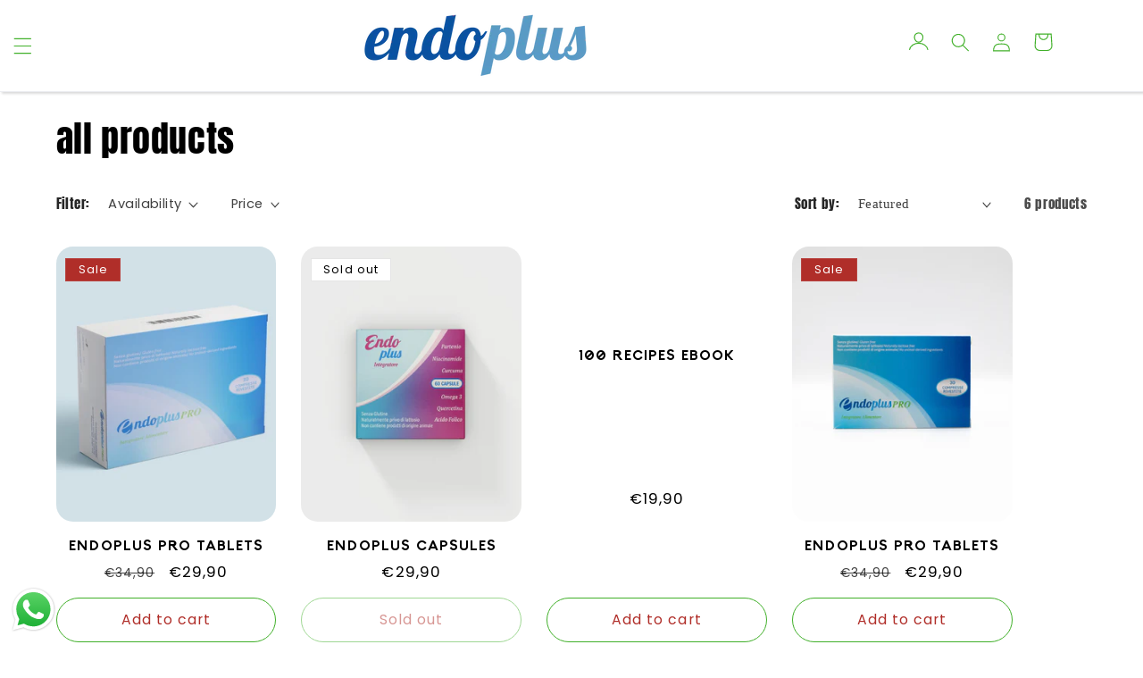

--- FILE ---
content_type: text/css
request_url: https://endo-plus.com/cdn/shop/t/2/assets/blinix-style.css?v=38368204314362777581710393141
body_size: 5499
content:
*,*:before,*:after{box-sizing:inherit}body{font-size:16px;font-family:Poppins,sans-serif!important;font-style:normal}h1,h2,h3,h4,h5,h6{font-family:Anton!important}.body-wrapper .announcement-bar__message{font-size:16px;text-transform:uppercase;font-weight:600;font-family:Reef-Bold}.body-wrapper .announcement-bar__message{padding:8px 0;min-height:auto}.body-wrapper .header-wrapper .header{width:100%;max-width:1400px;padding:10px 15px;margin-left:auto;margin-right:auto}.body-wrapper .header-wrapper .header.page-width{display:flex;justify-content:space-between;align-items:center;flex-direction:row;flex-wrap:wrap}.body-wrapper .header-wrapper .header__heading,.body-wrapper .header-wrapper .header__icons{flex-basis:20%}.body-wrapper .header-wrapper .header__icons{justify-content:end;padding-right:0}.body-wrapper .header--middle-left .header__heading-link,.body-wrapper .header--top-left .header__heading-link{margin-left:0;padding:0}.body-wrapper .header-wrapper .header__menu-item span{font-size:16px;text-transform:uppercase;font-weight:900;letter-spacing:1.5px;color:#0c4f9e}.slider-mobile-gutter .slider-button{background-color:#fff!important;box-shadow:0 0 15px #0000002b;width:44px;height:44px;border-radius:50%}.slider-mobile-gutter .slider-buttons{justify-content:space-between;padding:0 20px;position:absolute;width:100%;top:50%;transform:translateY(-50%);border:none}.slider-mobile-gutter .slider-counter,.slider-mobile-gutter .slideshow__autoplay.slider-button{display:none}.slider-mobile-gutter .slider-buttons{z-index:777}.slider-mobile-gutter .slider-buttons .slider-button .icon{height:.8rem}#Banner-template--18962148393228__image_banner_NHdNqH .banner__box{padding-bottom:0}.blinix-image-with-text .blinix-page-width .image-with-text__heading,.blinix-image-with-text .blinix-page-width .image-with-text__text strong{color:#0c4f9e}.blinix-page-width{width:100%;max-width:100%}.blinix-image-with-text .blinix-page-width .image-with-text__heading{text-transform:uppercase;width:100%;max-width:100%;margin:0}.blinix-image-with-text .blinix-page-width .image-with-text .image-with-text__content{padding:0 15%}.blinix-image-with-text .blinix-page-width .image-with-text__media-item>*,.blinix-image-with-text .blinix-page-width .image-with-text__media-item img{border-radius:0}.blinix-image-with-text .blinix-page-width .image-with-text__text p{color:#000}.blinix-image-with-text .blinix-page-width .image-with-text__content .image-with-text__text+.button{font-size:16px;font-weight:500;text-transform:uppercase;font-family:Arboria Bold!important;margin-top:6rem}.blinix-image-with-text .blinix-page-width .image-with-text__content .image-with-text__text+.button:before,.blinix-image-with-text .blinix-page-width .image-with-text__content .image-with-text__text+.button:after{display:none}#shopify-section-template--18962148393228__multicolumn_UUG3jL .multicolumn-list .multicolumn-card__info{padding-bottom:0}#shopify-section-template--18962148393228__multicolumn_UUG3jL .multicolumn-list .multicolumn-card__info .inline-richtext{font-size:18px;text-transform:uppercase;font-family:Geomatik!important;width:80%;margin:auto;letter-spacing:.5px}.rich-text__wrapper .blinix-social-icons-wrapper ul.list-social{justify-content:center}.rich-text__wrapper .blinix-social-icons-wrapper .list-social__item .icon{height:3rem;width:3rem}#shopify-section-template--18962148393228__multirow_V67pjz .multirow__inner{row-gap:0}#shopify-section-template--18962148393228__multirow_V67pjz .image-with-text .image-with-text__media-item>*{border-radius:0;box-shadow:var(--media-shadow-horizontal-offset) var(--media-shadow-vertical-offset) var(--media-shadow-blur-radius) rgba(var(--color-shadow),var(--media-shadow-opacity))}#shopify-section-template--18962148393228__multirow_V67pjz .global-media-settings img{border-radius:0}.image-with-text .image-with-text__heading{color:#0c4f9e;text-transform:math-auto;margin-top:10px!important}.image-with-text .image-with-text__text strong{color:#0c4f9e}.image-with-text .image-with-text__text-item>*{border-radius:0!important;box-shadow:var(--text-boxes-shadow-horizontal-offset) var(--text-boxes-shadow-vertical-offset) var(--text-boxes-shadow-blur-radius) rgba(var(--color-shadow),var(--text-boxes-shadow-opacity))}.image-with-text .image-with-text__text-item .button{background-color:#0c4f9e;color:#fff}#shopify-section-template--18962148393228__rich_text_4q4VWa .rich-text__heading{font-family:Poppins!important;line-height:1.4;font-size:23px}#shopify-section-template--18962148393228__multicolumn_UUG3jL .multicolumn-list{justify-content:center}#shopify-section-template--18962148393228__rich_text_4q4VWa .rich-text__blocks{max-width:90%;width:100%}#shopify-section-template--18962148393228__multicolumn_UUG3jL .multicolumn-list{justify-content:center;gap:0}.collection .title-wrapper .title{color:#0c4f9e;text-align:center}.collection .page-width ul.product-grid{justify-content:center}.collection .card-wrapper.product-card-wrapper .card__heading{font-size:16px;font-weight:500;font-family:Geomatik!important;text-transform:uppercase;letter-spacing:1px}.shopify-section-group-footer-group .footer__content-top.page-width{max-width:1400px;padding-left:15px;padding-right:15px;margin-left:auto;margin-right:auto}.shopify-section-group-footer-group .footer__content-top .footer__blocks-wrapper{justify-content:flex-start;gap:0}.shopify-section-group-footer-group .footer__content-top .footer__blocks-wrapper .footer-block{width:100%;max-width:100%;flex-basis:40%;padding:0 15px}.shopify-section-group-footer-group .footer__content-top .footer__blocks-wrapper .footer-block.footer-block--menu{width:100%;max-width:100%;flex-basis:20%}.footer__blocks-wrapper .footer-block.footer-block--menu .list-menu__item--link{display:inline-block;font-size:1.4rem;font-size:16px;font-weight:400;text-transform:capitalize;line-height:28px;letter-spacing:.02em;font-family:Poppins-Medium!important;text-decoration:underline;padding:0;color:#000;transition:text-decoration .1s ease}.footer-block__heading{font-family:Geomatik!important;font-weight:700;color:#0c4f9e}.shopify-section-group-footer-group .footer__content-bottom{display:none}.footer__blocks-wrapper .footer-block.footer-block--menu .list-menu__item--link:hover{color:#0c4f9e}.shopify-section-group-footer-group .footer__content-top.page-width{padding-bottom:0}.header-wrapper{box-shadow:#00000026 1.95px 1.95px 2.6px!important}#shopify-section-template--18962148393228__rich_text_4q4VWa .rich-text__heading{font-size:20px;width:55%;margin:auto}.slick-arrow{display:block;line-height:1;font-size:0;letter-spacing:0;cursor:pointer;position:absolute;top:50%;padding:8px;transform:translateY(-50%);z-index:1;outline:none;border:none}.blinix-custom-image-slider .slick-arrow{width:35px;height:35px;padding:0;top:43%;transform:none!important}.blinix-custom-image-slider .slick-arrow.slick-disabled{opacity:.5!important;pointer-events:none}.blinix-custom-image-slider .slick-arrow:before{content:"";background-image:url(https://cdn.shopify.com/s/files/1/0583/4607/8289/files/right-chevron.png);background-repeat:no-repeat;background-size:8px!important;background-position:center;width:35px;height:35px;z-index:999;background-color:transparent;-webkit-transition:all .3s cubic-bezier(.645,.045,.355,1);-o-transition:all .3s cubic-bezier(.645,.045,.355,1);transition:all .3s cubic-bezier(.645,.045,.355,1);position:absolute;left:0;top:0}.blinix-custom-image-slider .slick-prev.slick-arrow:before{transform:rotate(180deg)}.blinix-custom-image-slider .slick-arrow.slick-next{background-color:transparent;border:0;margin-right:-25px}.blinix-custom-image-slider .slick-arrow.slick-prev{background-color:transparent;border:0;margin-left:-25px}.blinix-custom-image-slider .blinix-product-warpper.slick-slider{margin:0;display:block}.blinix-custom-image-slider .slick-arrow.slick-next{right:0}.blinix-custom-image-slider .slick-arrow:before{background-size:20px!important}.gradient .blinix-custom-image-slider .slick-arrow{border-radius:50%;transform:translateY(-50%)!important}.blinix-custom-image-slider .slick-arrow{width:44px;height:44px;top:50%;background-color:#f5f5f5!important}.blinix-custom-image-slider .slick-arrow:before{width:44px;height:44px}.blinix-custom-image-slider .slick-arrow:before{background-image:url(https://cdn.shopify.com/s/files/1/0583/4607/8289/files/chevron.png)}.blinix-custom-image-slider .slick-arrow{background-color:#fff!important;box-shadow:0 0 15px #0000002b}.blinix-custom-image-slider{background:#f3f5f7}.fancybox-caption__body{display:none}.container.custom-image-slider{background:#f3f5f7;padding:0}.custom-image-slider .heading-txt{padding:0 5px}.custom-image-slider .heading-txt p{margin:0;text-align:end;font-size:14px}.custom-image-slider .heading-txt .head{font-size:40px;text-transform:uppercase!important;text-align:center;margin:10px 0 50px}.custom-image-slider .my-slide-wrapper{margin:0 auto}.custom-image-slider img{width:100%;margin-left:5px;margin-right:5px;cursor:pointer}.custom-image-slider .slick-slide{margin:0 5px}.fancybox-dark-overlay{background:#000c!important}.fancybox-inner{background:#000000b3!important}.fancybox-button.fancybox-button--thumbs{display:none}.blinix-custom-image-slider .custom-image-slider{padding:0 15px}.blinix-image-with-text .blinix-page-width .image-with-text__content .image-with-text__text+.button:before,.button:before,.shopify-challenge__button:before,.customer button:before,.blinix-image-with-text .blinix-page-width .image-with-text__content .image-with-text__text+.button:after,.button:after,.shopify-challenge__button:after,.customer button:after{display:none}.blinix-image-with-text .blinix-page-width .image-with-text__content .image-with-text__text+.button,.button,.shopify-challenge__button,.customer button{border:1px solid #0c4f9e!important;transition:all .1s ease!important}.blinix-image-with-text .blinix-page-width .image-with-text__content .image-with-text__text+.button:hover,.button:hover,.shopify-challenge__button:hover,.customer button:hover{color:#0c4f9e!important;background-color:transparent!important}.my-slideer-container{max-width:824px;margin:0 auto;padding:0 15px}.custom-review-image-slider{margin:0 0 60px}.my-slideer-container .section-txt h2.head{text-align:center;text-transform:uppercase;font-size:40px;line-height:1.5;margin:0 0 30px}.my-slideer-container .section-txt p.description_text{text-align:center;font-size:18px;line-height:1.5}.my-review-slide-wrapper .review-main-wrapper{padding:0 15px;display:flex!important;align-items:center;justify-content:space-around}.my-review-slide-wrapper .review-main-wrapper .review-img{width:50%;text-align:center}.my-review-slide-wrapper .review-main-wrapper .review_content{width:50%}.my-review-slide-wrapper .review-main-wrapper .review-img img{max-width:100%;width:410px;height:322px;margin:0 auto;object-fit:cover;border-radius:25px;transition:all .8s;cursor:pointer}.my-review-slide-wrapper .review-main-wrapper .review-img img:hover{scale:1.1}.my-review-slide-wrapper .review-main-wrapper .review_content{text-align:center}.my-review-slide-wrapper .review-main-wrapper .review_content p.review_description{font-size:15px;font-weight:600;margin:0;line-height:22px}.my-review-slide-wrapper .review-main-wrapper .review_content h3.review_author{font-size:25px;line-height:22px;font-weight:600;margin:0!important}.my-review-slide-wrapper .review-main-wrapper .review-img{padding-right:10%}.my-review-slide-wrapper .review-main-wrapper .review_content h3.review_author{font-family:Reef-Bold!important}.my-review-slide-wrapper .review-main-wrapper .review_content p.review_description{font-size:16px;font-weight:600;font-family:Poppins!important;text-transform:capitalize;line-height:1.5}.my-review-slide-wrapper .review-main-wrapper .review-img img:hover{scale:1.05;overflow:hidden;border-radius:0}.my-review-slide-wrapper .review-main-wrapper{padding:0}.shopify-section.blinix-custom-reviews .slick-track{position:relative;line-height:1.5}.my-review-slide-wrapper .slick-arrow{width:35px;height:35px;padding:0;top:43%;transform:none!important}.my-review-slide-wrapper .slick-arrow.slick-disabled{opacity:.5!important;pointer-events:none}.my-review-slide-wrapper .slick-arrow:before{content:"";background-image:url(https://cdn.shopify.com/s/files/1/0583/4607/8289/files/right-chevron.png);background-repeat:no-repeat;background-size:8px!important;background-position:center;width:35px;height:35px;z-index:999;background-color:transparent;-webkit-transition:all .3s cubic-bezier(.645,.045,.355,1);-o-transition:all .3s cubic-bezier(.645,.045,.355,1);transition:all .3s cubic-bezier(.645,.045,.355,1);position:absolute;left:0;top:0}.my-review-slide-wrapper .slick-prev.slick-arrow:before{transform:rotate(180deg)}.my-review-slide-wrapper .slick-arrow.slick-next{background-color:transparent;border:0;margin-right:-25px}.my-review-slide-wrapper .slick-arrow.slick-prev{background-color:transparent;border:0;margin-left:-25px}.my-review-slide-wrapper .blinix-product-warpper.slick-slider{margin:0;display:block}.my-review-slide-wrapper .slick-arrow.slick-next{right:0}.my-review-slide-wrapper .slick-arrow:before{background-size:20px!important}.gradient .my-review-slide-wrapper .slick-arrow{border-radius:50%;transform:translateY(-50%)!important}.my-review-slide-wrapper .slick-arrow{width:44px;height:44px;top:50%;background-color:#f5f5f5!important}.my-review-slide-wrapper .slick-arrow:before{width:44px;height:44px}.my-review-slide-wrapper .slick-arrow:before{background-image:url(https://cdn.shopify.com/s/files/1/0583/4607/8289/files/chevron.png)}.my-review-slide-wrapper .slick-arrow{background-color:#fff!important;box-shadow:0 0 15px #0000002b}.my-review-slide-wrapper{background:#f3f5f7}.my-review-slide-wrapper .slick-arrow.slick-prev{left:-25%}.banner .mobile-image.banner__media{display:none}.banner .desktop-image.banner__media{display:block}.my-slideer-container *{background-color:transparent}.blinix-section-warpper{background-size:cover;background-repeat:no-repeat;background-position:100% 100%}.blinix-testimonial-section{margin-bottom:60px}.blinix-testimonial-wrapper .head{text-align:center;text-transform:uppercase;font-size:40px;line-height:1.5;margin:0 0 30px}.blinix-testimonial-wrapper .content-width{padding:0 112px;max-width:1440px;margin-left:auto;margin-right:auto}.blinix-testimonial-wrapper .content-width .row-wrapper{margin-top:32px;display:grid;grid-template-columns:repeat(12,1fr);grid-gap:32px}.blinix-testimonial-wrapper .content-width .row-wrapper .column-wrapper{grid-column:span 4;max-width:calc(100vw - 25px)}.blinix-testimonial-wrapper .content-width .row-wrapper .Testimonial__Stars li{display:inline-block;color:#fff;font-size:24px;height:24px;line-height:1}.blinix-testimonial-wrapper .content-width .row-wrapper .Testimonial__Stars{list-style:none;margin:0 0 10px;padding:0}.blinix-testimonial-wrapper .content-width .row-wrapper .Testimonial__Stars li .Icon{display:inline-block;height:20px;width:20px;fill:currentColor;vertical-align:middle;stroke-width:1px;background:none;pointer-events:none;margin-right:0}.blinix-testimonial-wrapper .content-width .review_description{margin:0 0 12px;font-size:16px;font-weight:400;font-family:Poppins!important;line-height:1.4;text-transform:capitalize;color:#fff;opacity:1}.blinix-testimonial-wrapper .content-width .review-author{margin:0;font-size:16px;font-weight:400;font-style:italic;font-family:Poppins!important;line-height:1.4;text-transform:capitalize;color:#fff;opacity:1}.blinix-testimonial-wrapper .content-width .Testimonial__LinkContainer{margin-top:28px}.blinix-testimonial-wrapper .content-width .Button--link.Button--withArrow{display:inline-flex;padding-bottom:1px}.blinix-testimonial-wrapper .content-width .Button--link{font-size:16px;line-height:1;font-weight:700;border:0;margin:0 auto;padding:0 0 2px;text-align:center;color:#fff;letter-spacing:0;cursor:pointer;position:relative;text-transform:uppercase;text-decoration:none}.blinix-testimonial-wrapper .content-width .Button--link.Button--withArrow span{height:auto;margin-top:-2px;margin-left:5px}.blinix-testimonial-wrapper .content-width .Button--link.Button--withArrow span img,.Button--link.Button--withArrow span svg{width:17px;vertical-align:baseline}.blinix-testimonial-wrapper .content-width .Testimonial__LinkContainer .Button--link:after{background-color:#fff;width:calc(100% - 24px)}.blinix-testimonial-wrapper .content-width .Button--link:after{width:100%;height:3px;display:block;position:absolute;bottom:0;left:0;content:""}.blinix-testimonial-wrapper .content-width .Testimonial__LinkContainer .Button--link:after{bottom:-7px}.blinix-testimonial-wrapper .content-width .Button--link.Button--withArrow span img,.Button--link.Button--withArrow span svg{width:17px;height:17px;vertical-align:baseline}.body-wrapper.template-product .image-with-text .grid{margin-bottom:0;flex-direction:column;align-items:center}.body-wrapper.template-product .blinix-testimonial-section{margin-top:50px}.blinix-custom-tabs{width:100%;max-width:1230px;margin:0 auto;border-radius:8px;padding-left:100px;padding-right:100px}.tab-wrapper{text-align:center;display:block;margin:auto auto 50px}.tabs{margin:0;padding:0;display:flex;justify-content:left;gap:20px}.tab-link{margin:0 1%;list-style:none;padding:10px 0;color:#f2f2f2;border-bottom:solid 3px rgba(255,255,255,0);font-weight:700;transition:all ease .5s;letter-spacing:1px;font-size:18px;cursor:pointer;text-transform:uppercase;font-family:Geomatik!important}.tab-link:hover,.tab-link.active{color:#fff;border-color:#fff}.tab-content{display:none;text-align:left;color:#fff;font-weight:400;font-size:15px;opacity:0;transform:translateY(15px);animation:fadeIn .5s ease 1 forwards}.tab-content.active{display:block}.tab_content_wrap h3{font-family:Geomatik!important;font-size:21px;letter-spacing:0!important;line-height:26px;color:#fff;text-align:left;margin-top:0}.tab_content_wrap p{font-family:Poppins!important;font-size:16px;line-height:22px;color:#fff}.tab_content_wrap ul li{font-size:15px;line-height:1.5;margin:15px 0;color:#fff}.body-wrapper.template-product .image-with-text--overlap .image-with-text__text-item{padding:0}.body-wrapper.template-product .multicolumn .title-wrapper-with-link{margin-top:0;justify-content:center}.body-wrapper.template-product .blinix-testimonial-section{margin-bottom:0}.blinix-custom-tabs .tab-content ul{font-size:12px;list-style:none;padding:0;width:100%;column-count:2}.blinix-custom-tabs .tab-content.active{display:flex}.blinix-custom-tabs .tab-content .inner-content-wrapper{padding-right:0}.blinix-custom-tabs .tab-content.image-exists .inner-content-wrapper{flex-basis:60%;padding-right:50px}.blinix-custom-tabs .tab-content.image-exists .image-warpper{flex-basis:40%}.blinix-custom-tabs .tab-content ul li:first-of-type{padding-top:0}.blinix-custom-tabs .tab-content ul li:last-of-type{padding-bottom:0}.blinix-custom-tabs .tab-content ul li{padding:4px 0;opacity:.9}.blinix-custom-tabs .inner-content-wrapper{font-size:16px}.blinix-custom-tabs .tab-link{margin-left:0}.blinix-custom-tabs .inner-content-wrapper p{margin-top:0}.blinix-custom-tabs .tab-wrapper{text-align:center;display:block;margin:auto auto 30px}.image-with-text .image-with-text__heading{margin-top:0!important}.collection .slider{margin-bottom:0!important}.blinix-custom-tabs .tab-content ul{font-size:14px;list-style:none;padding:0;width:100%;column-count:2}.body-wrapper.template-product .multicolumn{margin:60px 0}.body-wrapper.template-product .grid--2-col-tablet .grid__item{width:80%}.body-wrapper.template-product .grid--2-col-tablet .grid__item *{border-radius:0}.body-wrapper.template-product .multicolumn{margin:50px 0}.slick-slider .slick-arrow{width:35px;height:35px;padding:0;top:43%;transform:none!important}.slick-slider .slick-arrow.slick-disabled{opacity:.5!important;pointer-events:none}.slick-slider .slick-arrow:before{content:"";background-image:url(https://cdn.shopify.com/s/files/1/0583/4607/8289/files/right-chevron.png);background-repeat:no-repeat;background-size:8px!important;background-position:center;width:35px;height:35px;z-index:999;background-color:transparent;-webkit-transition:all .3s cubic-bezier(.645,.045,.355,1);-o-transition:all .3s cubic-bezier(.645,.045,.355,1);transition:all .3s cubic-bezier(.645,.045,.355,1);position:absolute;left:0;top:0}.slick-slider .slick-prev.slick-arrow:before{transform:rotate(180deg)}.slick-slider .slick-arrow.slick-next{background-color:transparent;border:0;margin-right:-25px}.slick-slider .slick-arrow.slick-prev{background-color:transparent;border:0;margin-left:-25px}.slick-slider .blinix-product-warpper.slick-slider{margin:0;display:block}.slick-slider .slick-arrow.slick-next{right:0}.slick-slider .slick-arrow:before{background-size:20px!important}.gradient .slick-slider .slick-arrow{border-radius:50%;transform:translateY(-50%)!important}.slick-slider .slick-arrow{width:44px;height:44px;top:50%;background-color:#f5f5f5!important}.slick-slider .slick-arrow:before{width:44px;height:44px}.slick-slider .slick-arrow:before{background-image:url(https://cdn.shopify.com/s/files/1/0583/4607/8289/files/chevron.png)}.slick-slider .slick-arrow{background-color:#fff!important;box-shadow:0 0 15px #0000002b}.slick-slider{background:#f3f5f7}.body-wrapper.template-product .multicolumn .slick-initialized .slick-slide{text-align:center}.body-wrapper.template-product .multicolumn .slick-arrow.slick-next{right:20%}.body-wrapper.template-product .multicolumn .slick-arrow.slick-prev{left:20%}.body-wrapper.template-product .multicolumn .multicolumn-card__info>:nth-child(2){margin-top:1rem;width:50%;margin:15px auto auto;line-height:1.4}.body-wrapper.template-product .multicolumn .multicolumn-list h3{text-transform:uppercase}.jdgm-widget{font-size:16px;font-family:Poppins,sans-serif!important;font-style:normal}.jdgm-widget h1,.jdgm-widget h2,.jdgm-widget h3,.jdgm-widget h4,.jdgm-widget h5,.jdgm-widget h6{font-family:Geomatik!important}.jdgm-widget:not(.jdgm-review-widget--small,.jdgm-review-widget--medium) .jdgm-rev-widg__title{margin-bottom:25px;font-size:44px;line-height:1.4;text-transform:uppercase;color:#0c4f9e}#judgeme_product_reviews{margin:50px 0}#judgeme_product_reviews .jdgm-paginate a{font-size:16px!important;font-style:normal!important;color:#0c4f9e!important;padding:0 7px 0 0;line-height:1.4}.jdgm-widget a[role=button],.jm-mfp-wrap a[role=button]{cursor:pointer;font-size:16px;font-weight:400;letter-spacing:.5px;text-transform:capitalize}.body-wrapper.template-product .product__info-container .product__description *{font-size:14px;font-weight:400;color:#000}.body-wrapper.template-product .product__tax{display:none}.body-wrapper.template-product .product__info-container .product__description{margin-top:0}.body-wrapper.template-product .grid--2-col-tablet .grid__item .product__info-container{width:100%;max-width:100%}.body-wrapper.template-product .grid--2-col-tablet .grid__item .product__info-container #price-template--18962148557068__main{margin:12px 0 22px}.body-wrapper.template-product .grid--2-col-tablet .grid__item .shopify-block.shopify-app-block{margin:0}.body-wrapper.template-product .jdgm-preview-badge .jdgm-star.jdgm-star{color:#0c4f9e;font-size:12px}.body-wrapper.template-product .product__info-container>*:first-child{margin-bottom:0}.body-wrapper.template-product .grid--2-col-tablet .grid__item .product__info-container .product__title>*{margin:0 0 10px;font-size:44px;line-height:1;color:#0c4f9e;letter-spacing:-.5px}.body-wrapper.template-product .grid--2-col-tablet .grid__item .shopify-block.shopify-app-block .jdgm-prev-badge__text{display:none}.body-wrapper.template-product .price .price-item{display:inline-block;font-size:25px;font-weight:600;line-height:1;color:#0c4f9e;margin:0}.body-wrapper.template-product .single-product-page-wrapper.page-width .grid__item.product__media-wrapper{width:60%;max-width:100%;padding-right:30px}.body-wrapper.template-product .single-product-page-wrapper.page-width .product__info-wrapper.grid__item{width:40%;max-width:100%;padding:0}.body-wrapper.template-product .single-product-page-wrapper.page-width .grid__item.product__media-wrapper media-gallery .slider-mobile-gutter{width:100%}.body-wrapper.template-product .single-product-page-wrapper.page-width .product__info-wrapper.grid__item{padding:25px 40px 10px;border-radius:10px;box-shadow:0 0 10px #58585833}.body-wrapper.template-product .single-product-page-wrapper.page-width .product-media-container.media-fit-cover .media{border-radius:10px!important}.body-wrapper.template-product .single-product-page-wrapper.page-width .product--thumbnail_slider .slider-mobile-gutter .slider-button{display:flex;position:absolute;opacity:0;display:none}.body-wrapper.template-product .single-product-page-wrapper.page-width{max-width:1260px;padding-left:15px;padding-right:15px;margin-left:auto;margin-right:auto}.body-wrapper.template-product .single-product-page-wrapper.page-width .thumbnail-list.slider--tablet-up .thumbnail-list__item.slider__slide{width:calc(14% + 1rem)}.body-wrapper.template-product .single-product-page-wrapper.page-width .thumbnail[aria-current]{box-shadow:0 0 0 .1rem #00000052;border-color:#00000052}.body-wrapper.template-product .single-product-page-wrapper.page-width .thumbnail{border-radius:5px}.body-wrapper.template-product .single-product-page-wrapper.page-width .product.grid{align-items:start}.body-wrapper.template-product .single-product-page-wrapper.page-width .product-form__submit{margin-bottom:1rem;font-size:16px;font-weight:500;text-transform:uppercase;font-family:Arboria Bold!important;border:1px solid #0c4f9e!important;transition:all .1s ease!important;border-radius:var(--buttons-radius-outset)}#Banner-template--18962148557068__image_banner_DFbKYV,#shopify-section-template--18962148557068__blinix_image_banner_9aLHH7{margin-top:50px}.body-wrapper.template-product .single-product-page-wrapper.page-width .product__info-wrapper.grid__item{width:calc(37% + 3px)}#shopify-section-template--18962148557068__image_with_text_LzXh4k .global-media-settings{overflow:hidden!important;padding-bottom:76.45305514157972%;box-shadow:0 0 15px #58585870}#shopify-section-template--18962148557068__blinix_image_banner_9aLHH7 .banner__box .banner__heading+*{width:80%}#shopify-section-template--18962148557068__image_with_text_LzXh4k .banner--desktop-transparent .banner__box{padding-left:0}.shopify-policy__title *{color:#0c4f9e}#reviews .my-review-slide-wrapper .review-main-wrapper{margin-bottom:45px}.my-review-slide-wrapper .slick-arrow.slick-next{right:-25%}#shopify-section-template--19029185691916__multicolumn_aNceax .rte>*:last-child{text-transform:lowercase;padding-left:0}#shopify-section-template--19029185691916__multicolumn_aNceax ul li::marker{color:#0c4f9e}#shopify-section-template--19029185691916__multicolumn_aNceax .multicolumn-card{border:1px solid #0c4f9e69}#shopify-section-template--19029185691916__multicolumn_aNceax .multicolumn-card{border:1px solid #0c4f9e69;background:transparent;opacity:1}#shopify-section-template--19029185691916__image_with_text_qtfABC .media>img{object-fit:contain;object-position:center center;transition:opacity .4s cubic-bezier(.25,.46,.45,.94)}#shopify-section-template--19029185691916__multicolumn_aNceax h3{font-size:30px}#shopify-section-template--19029185691916__multicolumn_aNceax .rte h4:first-child{color:#41b021;font-size:18px;font-weight:400;line-height:1.2;letter-spacing:.5px;margin-top:0;margin-bottom:10px}#shopify-section-template--19029185691916__multicolumn_aNceax .multicolumn-list p{font-size:14px}#shopify-section-template--19029185691916__multicolumn_aNceax ul{list-style:none;color:#0c4f9e}#shopify-section-template--19029185691916__multicolumn_aNceax ul li{position:relative;padding-left:15px}#shopify-section-template--19029185691916__multicolumn_aNceax .rte ul li:before{position:absolute;content:"";background-color:#0c4f9e;width:5px;height:5px;left:2.5px;border-radius:50%;top:50%;transform:translateY(-50%)}#nutrition-first-steps .rte ul,#nutrition-first-steps .rte ol{padding-left:0}#nutrition-first-steps .image-with-text .image-with-text__media-item>*{border-radius:0;overflow:hidden;box-shadow:var(--media-shadow-horizontal-offset) var(--media-shadow-vertical-offset) var(--media-shadow-blur-radius) rgba(var(--color-shadow),var(--media-shadow-opacity))}#nutrition-first-steps .global-media-settings img{border-radius:0}.footer .footer-block--newsletter{margin-top:0!important;width:30%;max-width:30%}.footer .newsletter-form{margin:0}.footer .newsletter-form__button{width:7rem;background-color:#fff!important;border-radius:0 26px 26px 0}.footer .newsletter-form__button .icon{color:#000}.footer-block__newsletter .newsletter-paragraph{text-align:left;color:#cfcfcf;font-size:12px;font-weight:400;letter-spacing:.02em;text-transform:none;margin-top:0;width:90%}.newsletter-form__field-wrapper .field__input,.newsletter-form__field-wrapper .field:before,.footer .newsletter-form__button,.newsletter-form__field-wrapper .field:after{border-radius:0!important}.shopify-section-group-footer-group .newsletter.page-width{width:100%;max-width:1600px!important;margin-left:auto;margin-right:auto;padding-left:40px!important;padding-right:40px!important}.shopify-section-group-footer-group .newsletter.page-width .newsletter__wrapper{padding-right:0;padding-left:80px}.shopify-section-group-footer-group .newsletter__subheading{max-width:95%;margin:10px 0}.shopify-section-group-footer-group .newsletter.page-width .newsletter-form{margin:0}.shopify-section-group-footer-group .newsletter.page-width .newsletter__wrapper .blinix-newsletter{width:36%;padding:48px 24px;background-color:#fff;border-radius:4px}.shopify-section-group-footer-group .newsletter.page-width .newsletter__wrapper{background-color:transparent}.shopify-section-group-footer-group .blinix-newsletter-bg{background-repeat:no-repeat;background-size:cover;background-position:100% 100%}.shopify-section-group-footer-group .newsletter .newsletter__wrapper .inline-richtext{font-size:18px;margin-top:0}.shopify-section-group-footer-group .newsletter.page-width .rte>*:last-child{font-size:14px}.shopify-section-group-footer-group .newsletter.page-width{padding-right:0;padding-left:80px}.shopify-section-group-footer-group .newsletter.page-width{text-align:left}.blinix-custom-tabs{overflow:hidden}.header-localization .localization-form *{text-transform:capitalize}.blinix-testimonial-wrapper .content-width .Testimonial__LinkContainer{display:none}.body-wrapper .header-wrapper li:last-of-type .header__menu-item span{color:#41b021}.blinix-image-with-text .blinix-page-width .image-with-text__content .image-with-text__text+.button,.button,.shopify-challenge__button,.customer button{border:1px solid #40B029!important;transition:all .1s ease!important}.image-with-text .image-with-text__text-item .button{background-color:#40b029;color:#fff}.image-with-text .image-with-text__text strong{color:#40b029!important}.blinix-image-with-text .blinix-page-width .image-with-text__content .image-with-text__text+.button:hover,.button:hover,.shopify-challenge__button:hover,.customer button:hover{color:#40b029!important;background-color:transparent!important}.header__icon,.header__icon--cart .icon{color:#40b029}.body-wrapper.template-product .single-product-page-wrapper.page-width .product-form__submit{border:1px solid #40B029!important}.rich-text__blocks strong{color:#40b029!important}.body-wrapper.template-product .price .price-item{font-size:25px;font-weight:600;line-height:1;color:#40b029}.tab-link:hover,.tab-link.active{color:#40b029;border-color:#40b029}.banner--content-align-left .banner__box .banner__text strong,.card-information{color:#40b029!important}.body-wrapper.template-product .multicolumn .multicolumn-list h3{text-transform:uppercase;color:#40b029}.body-wrapper.template-product .multicolumn .multicolumn-card__info>:nth-child(2){margin-top:1rem;width:50%;margin:15px auto auto;line-height:1.4;color:#40b029}.shopify-section-group-footer-group .newsletter.page-width .newsletter__wrapper{background:transparent!important}@media (min-width: 1560.98px){.blinix-image-with-text .blinix-page-width .image-with-text__heading{width:90%;max-width:100%}.blinix-image-with-text .blinix-page-width .image-with-text .image-with-text__content{padding:0 20%}.blinix-image-with-text .blinix-page-width .image-with-text__content .image-with-text__text+.button{margin-top:10rem}}@media (min-width: 768.98px){.collection .slider{justify-content:center}#nutrition-first-steps .multirow__inner{row-gap:0}.blinix-custom-tabs #tab-2 .image-warpper img{position:absolute;width:50%;top:-37%;right:-10%}.blinix-custom-tabs #tab-3 .image-warpper img{position:absolute;width:45%;bottom:-10%;right:-10%}}@media (max-width: 1248.98px){.body-wrapper .header-wrapper .header__heading,.body-wrapper .header-wrapper .header__icons{flex-basis:17%}.body-wrapper{overflow-x:hidden}.blinix-image-with-text .blinix-page-width .image-with-text .image-with-text__content{padding:0 10%}.blinix-image-with-text .image-with-text .image-with-text__heading{font-size:50px}.my-review-slide-wrapper .slick-arrow.slick-prev{left:-15%}.my-review-slide-wrapper .slick-arrow.slick-next{right:-15%}}@media (max-width:1024px){.blinix-custom-tabs{padding:30px}}@media (max-width: 768.98px){.body-wrapper .announcement-bar__message{font-size:16px;letter-spacing:1.5px;padding:7px 7%!important}.body-wrapper .header-wrapper .header{width:100%;max-width:100%;padding:5px 10px}.body-wrapper .header-wrapper .header__icons,.body-wrapper .header-wrapper header-drawer{flex-basis:20%}.body-wrapper .header-wrapper .header__heading{flex-basis:50%;padding-right:10px}.rich-text__wrapper{display:flex;justify-content:center;width:100%;padding:0 15px}#shopify-section-template--18962148393228__rich_text_4q4VWa .rich-text__blocks{width:100%;max-width:100%}#shopify-section-template--18962148393228__rich_text_4q4VWa .rich-text__heading{font-family:Poppins!important;line-height:1.5;font-size:16px}.blinix-image-with-text .blinix-page-width .image-with-text .image-with-text__content{padding:20px 15px 30px;text-align:center;align-items:center}#shopify-section-template--18962148393228__rich_text_4q4VWa .rich-text__heading{font-size:20px;width:100%}.blinix-image-with-text .blinix-page-width .image-with-text__content .image-with-text__text+.button{margin-top:5rem}#shopify-section-template--18962148393228__rich_text_4q4VWa .rich-text__wrapper{padding:0;width:100%;max-width:100%}.image-with-text .image-with-text__heading{margin-top:0!important}#shopify-section-template--18962148393228__multicolumn_UUG3jL .multicolumn-list{justify-content:center;gap:30px 0}.image-with-text .image-with-text__text-item>*{border-radius:0;padding:4rem 25px}.color-scheme-8f9d4971-c47e-414d-bb6c-94d49f52edd0 .image-with-text__text{margin-top:0!important}.blinix-custom-image-slider .custom-image-slider{padding:0!important}.blinix-custom-image-slider .slick-arrow.slick-next{right:35px}.blinix-custom-image-slider .slick-arrow.slick-prev,.my-review-slide-wrapper .slick-arrow.slick-prev{left:35px}.my-review-slide-wrapper .slick-arrow.slick-next{right:35px}.my-review-slide-wrapper .review-main-wrapper{flex-direction:column}.my-review-slide-wrapper .review-main-wrapper .review-img{padding:0}.my-review-slide-wrapper .review-main-wrapper .review-img,.my-review-slide-wrapper .review-main-wrapper .review_content{width:100%;max-width:100%}.my-review-slide-wrapper .review-main-wrapper .review_content{text-align:center;margin-top:35px}.my-review-slide-wrapper .slick-arrow{top:26%}.section-template--18962148393228__blinix_custom_reviews_kNyRnq-padding{padding-bottom:15px!important}.banner .mobile-image.banner__media{display:block}.banner .desktop-image.banner__media{display:none}#shopify-section-template--18962148393228__image_banner_NHdNqH #Banner-template--18962148393228__image_banner_NHdNqH:before,#shopify-section-template--18962148393228__image_banner_NHdNqH #Banner-template--18962148393228__image_banner_NHdNqH .banner__media:before,#shopify-section-template--18962148393228__image_banner_NHdNqH #Banner-template--18962148393228__image_banner_NHdNqH:not(.banner--mobile-bottom) .banner__content:before{padding-bottom:114vh}#Banner-template--18962148393228__image_banner_NHdNqH .banner__box{padding-top:20px;text-align:left;margin-top:-125px}.blinix-testimonial-wrapper .content-width .row-wrapper .column-wrapper{grid-column:span 1;width:100%;max-width:100%;text-align:center}.blinix-testimonial-wrapper .content-width{padding:0 15px;max-width:100%}.blinix-testimonial-wrapper .content-width .row-wrapper{grid-template-columns:repeat(1,1fr);grid-gap:45px}.blinix-custom-tabs{margin:0 10px}#Banner-template--18962148557068__image_banner_DFbKYV:before,#Banner-template--18962148557068__image_banner_DFbKYV .banner__media:before,#Banner-template--18962148557068__image_banner_DFbKYV:not(.banner--mobile-bottom) .banner__content:before{padding-bottom:75vh!important}.body-wrapper.template-product .single-product-page-wrapper.page-width .grid__item.product__media-wrapper{width:100%;max-width:100%;padding-right:0}.body-wrapper .header--middle-left .header__heading-link,.body-wrapper .header--top-left .header__heading-link{flex-basis:50%;padding-right:10px}.body-wrapper.template-product .grid--2-col-tablet .grid__item{width:100%}.body-wrapper.template-product .single-product-page-wrapper.page-width .thumbnail-list.slider--tablet-up .thumbnail-list__item.slider__slide{width:calc(20% + 1rem)}.section-template--18962148557068__main-padding{padding-top:25px!important}.thumbnail-slider .thumbnail-list.slider{padding-left:15px}.body-wrapper.template-product .single-product-page-wrapper.page-width .grid__item.product__media-wrapper .media>*{max-width:95%;left:2.5%}.body-wrapper.template-product .single-product-page-wrapper.page-width .grid__item.product__media-wrapper media-gallery .slider-mobile-gutter.thumbnail-slider{margin:0 auto 30px!important;width:98%}.blinix-custom-tabs .tab-content.active{display:flex;flex-direction:column}.blinix-custom-tabs .tab-content.image-exists .inner-content-wrapper{flex-basis:100%;padding-right:0}.blinix-custom-tabs .tab-content.image-exists .image-warpper{flex-basis:100%}.blinix-custom-tabs .tab-content ul{font-size:14px;list-style:none;padding:0;width:100%;column-count:1}.blinix-custom-tabs{width:calc(100% - 30px);max-width:calc(100% - 30px);margin:0 auto!important;padding-left:20px;padding-right:20px}#shopify-section-template--18962148557068__blinix_image_banner_9aLHH7 .banner__box .banner__heading+*{width:100%}.body-wrapper.template-product #Banner-template--18962148557068__blinix_image_banner_9aLHH7:before,.body-wrapper.template-product #Banner-template--18962148557068__blinix_image_banner_9aLHH7 .banner__media:before,.body-wrapper.template-product #Banner-template--18962148557068__blinix_image_banner_9aLHH7:not(.banner--mobile-bottom) .banner__content:before{padding-bottom:80%}.body-wrapper.template-product #Banner-template--18962148557068__blinix_image_banner_9aLHH7 .media>img{object-fit:cover;object-position:right;transition:opacity .4s cubic-bezier(.25,.46,.45,.94)}.body-wrapper.template-product #Banner-template--18962148557068__blinix_image_banner_9aLHH7{flex-direction:column-reverse;flex-wrap:wrap}.body-wrapper.template-product #Banner-template--18962148557068__blinix_image_banner_9aLHH7 .banner__box{padding:0 15px 4rem}.body-wrapper.template-product .multicolumn .multicolumn-card__info>:nth-child(2){width:100%}.body-wrapper.template-product .multicolumn .slick-arrow.slick-next{right:8%}.body-wrapper.template-product .multicolumn-card__image-wrapper--third-width{width:10%}.body-wrapper.template-product .multicolumn .slick-arrow.slick-prev{left:10%}.body-wrapper.template-product .multicolumn-card__image-wrapper--third-width{width:80%}.shopify-section-group-footer-group .newsletter.page-width{width:100%;max-width:100%!important;padding-left:0!important;padding-right:0!important}.blinix-media-grid-section .row-wrapper .column-wrapper .media-grid__item .place-self-center{font-size:25px;left:10%;width:80%}.shopify-section-group-footer-group .newsletter.page-width .newsletter__wrapper{padding:40px}.shopify-section-group-footer-group .newsletter.page-width .newsletter__wrapper .blinix-newsletter{width:100%;padding:15px;background-color:#fff;border-radius:4px}.footer .grid--4-col-tablet .grid__item{width:100%;max-width:100%}.shopify-section-group-footer-group .footer{padding-top:50px!important;padding-bottom:30px!important}.footer .footer-block--newsletter{margin-left:0;padding:0 15px;width:100%;min-width:100%}.shopify-section-group-footer-group .newsletter.page-width .rte>*:last-child{font-size:14px;margin-bottom:10px}.blinix-custom-tabs #tab-2 .image-warpper img{transform:rotate(85deg);bottom:-15px;position:relative;right:-40px}.blinix-custom-tabs #tab-3 .image-warpper img{bottom:-25px;position:relative;right:-40px}.announcement-bar-section .utility-bar__grid.page-width{display:flex;flex-direction:column-reverse;padding:0!important}.announcement-bar-section .utility-bar__grid.page-width .small-hide{display:block!important}.announcement-bar-section .utility-bar__grid.page-width .disclosure__list-wrapper{border-width:var(--popup-border-width);border-style:solid;border-color:rgba(var(--color-foreground),var(--popup-border-opacity));overflow:hidden;position:absolute;bottom:100%;transform:translateY(-1rem);z-index:2;background-color:rgb(var(--color-background));border-radius:10px;box-shadow:var(--popup-shadow-horizontal-offset) var(--popup-shadow-vertical-offset) var(--popup-shadow-blur-radius) rgba(var(--color-shadow),var(--popup-shadow-opacity))}}@media (max-width: 576.98px){.blinix-image-with-text .blinix-page-width .image-with-text__heading{font-size:36px;margin-bottom:2.5rem}#shopify-section-template--18962148393228__rich_text_4q4VWa .rich-text__wrapper{padding:0 20px}.blinix-testimonial-wrapper .head{text-align:center;font-size:36px}.blinix-testimonial-wrapper .content-width .Testimonial__LinkContainer{margin-top:28px;text-align:center}#Banner-template--18962148393228__image_banner_NHdNqH .banner__box{padding-top:0;text-align:center;margin-top:-95px}.blinix-custom-tabs{width:calc(100% - 30px);max-width:calc(100% - 30px);margin:0 auto!important;padding-left:20px;padding-right:20px}.blinix-custom-tabs .tabs{gap:15px}.blinix-custom-tabs .tabs .tab-link{margin:0;font-size:15px;letter-spacing:1px}.body-wrapper.template-product .multicolumn-card__image-wrapper--third-width{width:50%}#shopify-section-template--19029185691916__multicolumn_aNceax .multicolumn-list:not(.slider){justify-content:center;gap:25px}.blinix-image-with-text .blinix-page-width .image-with-text__content .image-with-text__text+.button,.button,.shopify-challenge__button,.customer button{padding:10px 30px;font-size:14px}.body-wrapper .announcement-bar__message{padding:0 0% 10px!important}}div#ImageWithText--template--18962148393228__blinix_image_with_text_QAibBr{background:#fff}.blinix-img-link .image-with-text__media{border-radius:0!important}
/*# sourceMappingURL=/cdn/shop/t/2/assets/blinix-style.css.map?v=38368204314362777581710393141 */


--- FILE ---
content_type: text/javascript; charset=utf-8
request_url: https://endo-plus.com/products/2-x-endo-plus-pro-27-40-luno.js
body_size: 653
content:
{"id":11597208977676,"title":"2 x  Endo-Plus Pro (27,40€ l'uno)","handle":"2-x-endo-plus-pro-27-40-luno","description":"\u003cdiv style=\"display: flex; flex-direction: column; gap: 12px;\"\u003e\n\u003cdiv style=\"display: flex; align-items: center; gap: 8px;\"\u003e\n\u003cimg src=\"https:\/\/cdn.shopify.com\/s\/files\/1\/0724\/1859\/0988\/files\/ChatGPT_Image_19_juin_2025__13_21_34-removebg-preview.png?v=1750335735\" width=\"20\" height=\"20\" alt=\"\"\u003e \u003cspan style=\"font-size: 16px; color: #222;\"\u003eFormula potenziata \u0026amp; rilascio mirato\u003c\/span\u003e\n\u003c\/div\u003e\n\u003cdiv style=\"display: flex; align-items: center; gap: 8px;\"\u003e\n\u003cimg src=\"https:\/\/cdn.shopify.com\/s\/files\/1\/0724\/1859\/0988\/files\/ChatGPT_Image_19_juin_2025__13_21_34-removebg-preview.png?v=1750335735\" width=\"20\" height=\"20\" alt=\"\"\u003e \u003cspan style=\"font-size: 16px; color: #222;\"\u003eSollievo naturale con Partenio\u003c\/span\u003e\n\u003c\/div\u003e\n\u003cdiv style=\"display: flex; align-items: center; gap: 8px;\"\u003e\n\u003cimg src=\"https:\/\/cdn.shopify.com\/s\/files\/1\/0724\/1859\/0988\/files\/ChatGPT_Image_19_juin_2025__13_21_34-removebg-preview.png?v=1750335735\" width=\"20\" height=\"20\" alt=\"\"\u003e \u003cspan style=\"font-size: 16px; color: #222;\"\u003ePiù energia con Acido Folico\u003c\/span\u003e\n\u003c\/div\u003e\n\u003cdiv style=\"display: flex; align-items: center; gap: 8px;\"\u003e\n\u003cimg src=\"https:\/\/cdn.shopify.com\/s\/files\/1\/0724\/1859\/0988\/files\/ChatGPT_Image_19_juin_2025__13_21_34-removebg-preview.png?v=1750335735\" width=\"20\" height=\"20\" alt=\"\"\u003e \u003cspan style=\"font-size: 16px; color: #222;\"\u003eBenessere quotidiano con flavoni antiossidanti\u003c\/span\u003e\n\u003c\/div\u003e\n\u003c\/div\u003e","published_at":"2025-05-19T11:53:58+02:00","created_at":"2025-05-19T11:53:58+02:00","vendor":"Endo Plus","type":"","tags":[],"price":5490,"price_min":5490,"price_max":5490,"available":true,"price_varies":false,"compare_at_price":6980,"compare_at_price_min":6980,"compare_at_price_max":6980,"compare_at_price_varies":false,"variants":[{"id":54301674078476,"title":"Default Title","option1":"Default Title","option2":null,"option3":null,"sku":"375","requires_shipping":true,"taxable":true,"featured_image":null,"available":true,"name":"2 x  Endo-Plus Pro (27,40€ l'uno)","public_title":null,"options":["Default Title"],"price":5490,"weight":0,"compare_at_price":6980,"inventory_management":"shopify","barcode":null,"requires_selling_plan":false,"selling_plan_allocations":[]}],"images":["\/\/cdn.shopify.com\/s\/files\/1\/0724\/1859\/0988\/files\/2_ae98e105-2f86-43f6-84f7-0a76b6a6cfd2.png?v=1750348088","\/\/cdn.shopify.com\/s\/files\/1\/0724\/1859\/0988\/files\/1_3a07bbca-c0d7-40ff-b8c4-e710bae7e529.png?v=1750348973","\/\/cdn.shopify.com\/s\/files\/1\/0724\/1859\/0988\/files\/3_d848be99-c0fa-4b08-9d84-d668903f4c49.png?v=1750348973","\/\/cdn.shopify.com\/s\/files\/1\/0724\/1859\/0988\/files\/4_65e15ba0-4104-476c-b434-6ac4b422aba8.png?v=1750348088","\/\/cdn.shopify.com\/s\/files\/1\/0724\/1859\/0988\/files\/33.jpg?v=1750348973","\/\/cdn.shopify.com\/s\/files\/1\/0724\/1859\/0988\/files\/16.png?v=1750348478","\/\/cdn.shopify.com\/s\/files\/1\/0724\/1859\/0988\/files\/14_2222634d-c755-40b9-bc92-ca0fda7c083f.png?v=1750348478","\/\/cdn.shopify.com\/s\/files\/1\/0724\/1859\/0988\/files\/15_0320abf5-6234-4a80-986a-c108708985dc.png?v=1750348478","\/\/cdn.shopify.com\/s\/files\/1\/0724\/1859\/0988\/files\/10_d3cb5b86-7ee4-4012-a847-101d12bb9d67.png?v=1750348478","\/\/cdn.shopify.com\/s\/files\/1\/0724\/1859\/0988\/files\/12_372fc75e-3033-49f4-b122-e9ea6e63928f.png?v=1750348478","\/\/cdn.shopify.com\/s\/files\/1\/0724\/1859\/0988\/files\/7_8496444a-ccb3-4556-921e-b06b290071b6.png?v=1750348088","\/\/cdn.shopify.com\/s\/files\/1\/0724\/1859\/0988\/files\/8_511785bf-9b0a-4d1e-ba50-ad63a480ac47.png?v=1750348088","\/\/cdn.shopify.com\/s\/files\/1\/0724\/1859\/0988\/files\/5_86ee79ce-1068-4764-b057-2b4c230a02af.png?v=1750348088","\/\/cdn.shopify.com\/s\/files\/1\/0724\/1859\/0988\/files\/6_21b05a0f-bba6-404b-b8f8-115d094e1e64.png?v=1750348478","\/\/cdn.shopify.com\/s\/files\/1\/0724\/1859\/0988\/files\/9_ed8b4254-ef5b-40ca-a418-1f542aace0e0.png?v=1750348478","\/\/cdn.shopify.com\/s\/files\/1\/0724\/1859\/0988\/files\/13_ee56ddcd-d962-4c08-89b4-27a63f776827.png?v=1750348088","\/\/cdn.shopify.com\/s\/files\/1\/0724\/1859\/0988\/files\/11.png?v=1750348973"],"featured_image":"\/\/cdn.shopify.com\/s\/files\/1\/0724\/1859\/0988\/files\/2_ae98e105-2f86-43f6-84f7-0a76b6a6cfd2.png?v=1750348088","options":[{"name":"Title","position":1,"values":["Default Title"]}],"url":"\/products\/2-x-endo-plus-pro-27-40-luno","media":[{"alt":null,"id":63654060458252,"position":1,"preview_image":{"aspect_ratio":1.0,"height":1080,"width":1080,"src":"https:\/\/cdn.shopify.com\/s\/files\/1\/0724\/1859\/0988\/files\/2_ae98e105-2f86-43f6-84f7-0a76b6a6cfd2.png?v=1750348088"},"aspect_ratio":1.0,"height":1080,"media_type":"image","src":"https:\/\/cdn.shopify.com\/s\/files\/1\/0724\/1859\/0988\/files\/2_ae98e105-2f86-43f6-84f7-0a76b6a6cfd2.png?v=1750348088","width":1080},{"alt":null,"id":63654060130572,"position":2,"preview_image":{"aspect_ratio":1.0,"height":1080,"width":1080,"src":"https:\/\/cdn.shopify.com\/s\/files\/1\/0724\/1859\/0988\/files\/1_3a07bbca-c0d7-40ff-b8c4-e710bae7e529.png?v=1750348973"},"aspect_ratio":1.0,"height":1080,"media_type":"image","src":"https:\/\/cdn.shopify.com\/s\/files\/1\/0724\/1859\/0988\/files\/1_3a07bbca-c0d7-40ff-b8c4-e710bae7e529.png?v=1750348973","width":1080},{"alt":null,"id":63654060032268,"position":3,"preview_image":{"aspect_ratio":1.0,"height":1080,"width":1080,"src":"https:\/\/cdn.shopify.com\/s\/files\/1\/0724\/1859\/0988\/files\/3_d848be99-c0fa-4b08-9d84-d668903f4c49.png?v=1750348973"},"aspect_ratio":1.0,"height":1080,"media_type":"image","src":"https:\/\/cdn.shopify.com\/s\/files\/1\/0724\/1859\/0988\/files\/3_d848be99-c0fa-4b08-9d84-d668903f4c49.png?v=1750348973","width":1080},{"alt":null,"id":63654060327180,"position":4,"preview_image":{"aspect_ratio":1.0,"height":1080,"width":1080,"src":"https:\/\/cdn.shopify.com\/s\/files\/1\/0724\/1859\/0988\/files\/4_65e15ba0-4104-476c-b434-6ac4b422aba8.png?v=1750348088"},"aspect_ratio":1.0,"height":1080,"media_type":"image","src":"https:\/\/cdn.shopify.com\/s\/files\/1\/0724\/1859\/0988\/files\/4_65e15ba0-4104-476c-b434-6ac4b422aba8.png?v=1750348088","width":1080},{"alt":null,"id":63049436397836,"position":5,"preview_image":{"aspect_ratio":1.0,"height":1080,"width":1080,"src":"https:\/\/cdn.shopify.com\/s\/files\/1\/0724\/1859\/0988\/files\/33.jpg?v=1750348973"},"aspect_ratio":1.0,"height":1080,"media_type":"image","src":"https:\/\/cdn.shopify.com\/s\/files\/1\/0724\/1859\/0988\/files\/33.jpg?v=1750348973","width":1080},{"alt":null,"id":63654060556556,"position":6,"preview_image":{"aspect_ratio":1.0,"height":1080,"width":1080,"src":"https:\/\/cdn.shopify.com\/s\/files\/1\/0724\/1859\/0988\/files\/16.png?v=1750348478"},"aspect_ratio":1.0,"height":1080,"media_type":"image","src":"https:\/\/cdn.shopify.com\/s\/files\/1\/0724\/1859\/0988\/files\/16.png?v=1750348478","width":1080},{"alt":null,"id":63654060523788,"position":7,"preview_image":{"aspect_ratio":1.0,"height":1080,"width":1080,"src":"https:\/\/cdn.shopify.com\/s\/files\/1\/0724\/1859\/0988\/files\/14_2222634d-c755-40b9-bc92-ca0fda7c083f.png?v=1750348478"},"aspect_ratio":1.0,"height":1080,"media_type":"image","src":"https:\/\/cdn.shopify.com\/s\/files\/1\/0724\/1859\/0988\/files\/14_2222634d-c755-40b9-bc92-ca0fda7c083f.png?v=1750348478","width":1080},{"alt":null,"id":63654060491020,"position":8,"preview_image":{"aspect_ratio":1.0,"height":1080,"width":1080,"src":"https:\/\/cdn.shopify.com\/s\/files\/1\/0724\/1859\/0988\/files\/15_0320abf5-6234-4a80-986a-c108708985dc.png?v=1750348478"},"aspect_ratio":1.0,"height":1080,"media_type":"image","src":"https:\/\/cdn.shopify.com\/s\/files\/1\/0724\/1859\/0988\/files\/15_0320abf5-6234-4a80-986a-c108708985dc.png?v=1750348478","width":1080},{"alt":null,"id":63654060425484,"position":9,"preview_image":{"aspect_ratio":1.0,"height":1080,"width":1080,"src":"https:\/\/cdn.shopify.com\/s\/files\/1\/0724\/1859\/0988\/files\/10_d3cb5b86-7ee4-4012-a847-101d12bb9d67.png?v=1750348478"},"aspect_ratio":1.0,"height":1080,"media_type":"image","src":"https:\/\/cdn.shopify.com\/s\/files\/1\/0724\/1859\/0988\/files\/10_d3cb5b86-7ee4-4012-a847-101d12bb9d67.png?v=1750348478","width":1080},{"alt":null,"id":63654060392716,"position":10,"preview_image":{"aspect_ratio":1.0,"height":1080,"width":1080,"src":"https:\/\/cdn.shopify.com\/s\/files\/1\/0724\/1859\/0988\/files\/12_372fc75e-3033-49f4-b122-e9ea6e63928f.png?v=1750348478"},"aspect_ratio":1.0,"height":1080,"media_type":"image","src":"https:\/\/cdn.shopify.com\/s\/files\/1\/0724\/1859\/0988\/files\/12_372fc75e-3033-49f4-b122-e9ea6e63928f.png?v=1750348478","width":1080},{"alt":null,"id":63654060196108,"position":11,"preview_image":{"aspect_ratio":1.0,"height":1080,"width":1080,"src":"https:\/\/cdn.shopify.com\/s\/files\/1\/0724\/1859\/0988\/files\/7_8496444a-ccb3-4556-921e-b06b290071b6.png?v=1750348088"},"aspect_ratio":1.0,"height":1080,"media_type":"image","src":"https:\/\/cdn.shopify.com\/s\/files\/1\/0724\/1859\/0988\/files\/7_8496444a-ccb3-4556-921e-b06b290071b6.png?v=1750348088","width":1080},{"alt":null,"id":63654060228876,"position":12,"preview_image":{"aspect_ratio":1.0,"height":1080,"width":1080,"src":"https:\/\/cdn.shopify.com\/s\/files\/1\/0724\/1859\/0988\/files\/8_511785bf-9b0a-4d1e-ba50-ad63a480ac47.png?v=1750348088"},"aspect_ratio":1.0,"height":1080,"media_type":"image","src":"https:\/\/cdn.shopify.com\/s\/files\/1\/0724\/1859\/0988\/files\/8_511785bf-9b0a-4d1e-ba50-ad63a480ac47.png?v=1750348088","width":1080},{"alt":null,"id":63654060261644,"position":13,"preview_image":{"aspect_ratio":1.0,"height":1080,"width":1080,"src":"https:\/\/cdn.shopify.com\/s\/files\/1\/0724\/1859\/0988\/files\/5_86ee79ce-1068-4764-b057-2b4c230a02af.png?v=1750348088"},"aspect_ratio":1.0,"height":1080,"media_type":"image","src":"https:\/\/cdn.shopify.com\/s\/files\/1\/0724\/1859\/0988\/files\/5_86ee79ce-1068-4764-b057-2b4c230a02af.png?v=1750348088","width":1080},{"alt":null,"id":63654060294412,"position":14,"preview_image":{"aspect_ratio":1.0,"height":1080,"width":1080,"src":"https:\/\/cdn.shopify.com\/s\/files\/1\/0724\/1859\/0988\/files\/6_21b05a0f-bba6-404b-b8f8-115d094e1e64.png?v=1750348478"},"aspect_ratio":1.0,"height":1080,"media_type":"image","src":"https:\/\/cdn.shopify.com\/s\/files\/1\/0724\/1859\/0988\/files\/6_21b05a0f-bba6-404b-b8f8-115d094e1e64.png?v=1750348478","width":1080},{"alt":null,"id":63654060359948,"position":15,"preview_image":{"aspect_ratio":1.0,"height":1080,"width":1080,"src":"https:\/\/cdn.shopify.com\/s\/files\/1\/0724\/1859\/0988\/files\/9_ed8b4254-ef5b-40ca-a418-1f542aace0e0.png?v=1750348478"},"aspect_ratio":1.0,"height":1080,"media_type":"image","src":"https:\/\/cdn.shopify.com\/s\/files\/1\/0724\/1859\/0988\/files\/9_ed8b4254-ef5b-40ca-a418-1f542aace0e0.png?v=1750348478","width":1080},{"alt":null,"id":63654060163340,"position":16,"preview_image":{"aspect_ratio":1.0,"height":1080,"width":1080,"src":"https:\/\/cdn.shopify.com\/s\/files\/1\/0724\/1859\/0988\/files\/13_ee56ddcd-d962-4c08-89b4-27a63f776827.png?v=1750348088"},"aspect_ratio":1.0,"height":1080,"media_type":"image","src":"https:\/\/cdn.shopify.com\/s\/files\/1\/0724\/1859\/0988\/files\/13_ee56ddcd-d962-4c08-89b4-27a63f776827.png?v=1750348088","width":1080},{"alt":null,"id":63654060065036,"position":17,"preview_image":{"aspect_ratio":1.0,"height":1080,"width":1080,"src":"https:\/\/cdn.shopify.com\/s\/files\/1\/0724\/1859\/0988\/files\/11.png?v=1750348973"},"aspect_ratio":1.0,"height":1080,"media_type":"image","src":"https:\/\/cdn.shopify.com\/s\/files\/1\/0724\/1859\/0988\/files\/11.png?v=1750348973","width":1080}],"requires_selling_plan":false,"selling_plan_groups":[]}

--- FILE ---
content_type: text/javascript; charset=utf-8
request_url: https://endo-plus.com/products/100-ricette-ebook.js
body_size: -50
content:
{"id":8577913323788,"title":"Ebook 100 Ricette","handle":"100-ricette-ebook","description":"\u003cdiv data-v-8eb46620=\"\" data-v-796cd32d=\"\" data-eid=\"322613\" class=\"element-wrapper\"\u003e\n\u003cdiv data-v-8eb46620=\"\" id=\"322613\" class=\"paragraph el-322613\"\u003e\n\u003cdiv class=\"paragraph-inner\"\u003e\n\u003cdiv data-v-8eb46620=\"\" data-v-796cd32d=\"\" data-eid=\"322613\" class=\"element-wrapper\"\u003e\n\u003cdiv data-v-8eb46620=\"\" id=\"322613\" class=\"paragraph el-322613\"\u003eLibro in versione digitale\u003c\/div\u003e\n\u003cdiv data-v-8eb46620=\"\" class=\"paragraph el-322613\"\u003e\u003c\/div\u003e\n\u003c\/div\u003e\n\u003cdiv data-v-8eb46620=\"\" data-v-796cd32d=\"\" data-eid=\"542995\" class=\"element-wrapper\"\u003e\n\u003cdiv data-v-8eb46620=\"\" id=\"542995\" class=\"paragraph el-542995\"\u003e\n\u003cdiv class=\"paragraph-inner\"\u003e\n\u003cdiv style=\"display: flex; align-items: center; gap: 12px; margin-bottom: 12px;\"\u003e\n\u003cdiv style=\"display: flex; flex-direction: column; gap: 12px;\"\u003e\n\u003cdiv style=\"display: flex; align-items: center; gap: 8px;\"\u003e\n\u003cimg src=\"https:\/\/cdn.shopify.com\/s\/files\/1\/0724\/1859\/0988\/files\/ChatGPT_Image_19_juin_2025__13_21_34-removebg-preview.png?v=1750335735\" width=\"20\" height=\"20\" alt=\"\"\u003e \u003cspan style=\"font-size: 16px; color: #222;\"\u003eIngredienti anti-infiammatori e nutrienti\u003c\/span\u003e\n\u003c\/div\u003e\n\u003cdiv style=\"display: flex; align-items: center; gap: 8px;\"\u003e\n\u003cimg src=\"https:\/\/cdn.shopify.com\/s\/files\/1\/0724\/1859\/0988\/files\/ChatGPT_Image_19_juin_2025__13_21_34-removebg-preview.png?v=1750335735\" width=\"20\" height=\"20\" alt=\"\"\u003e \u003cspan style=\"font-size: 16px; color: #222;\"\u003eEquilibrio ormonale nel piatto\u003c\/span\u003e\n\u003c\/div\u003e\n\u003cdiv style=\"display: flex; align-items: center; gap: 8px;\"\u003e\n\u003cimg src=\"https:\/\/cdn.shopify.com\/s\/files\/1\/0724\/1859\/0988\/files\/ChatGPT_Image_19_juin_2025__13_21_34-removebg-preview.png?v=1750335735\" width=\"20\" height=\"20\" alt=\"\"\u003e \u003cspan style=\"font-size: 16px; color: #222;\"\u003eGusto e leggerezza ogni giorno\u003c\/span\u003e\n\u003c\/div\u003e\n\u003cdiv style=\"display: flex; align-items: center; gap: 8px;\"\u003e\n\u003cimg src=\"https:\/\/cdn.shopify.com\/s\/files\/1\/0724\/1859\/0988\/files\/ChatGPT_Image_19_juin_2025__13_21_34-removebg-preview.png?v=1750335735\" width=\"20\" height=\"20\" alt=\"\"\u003e \u003cspan style=\"font-size: 16px; color: #222;\"\u003eIl compagno perfetto per Endoplus Pro\u003c\/span\u003e\n\u003c\/div\u003e\n\u003c\/div\u003e\n\u003c\/div\u003e\n\u003c\/div\u003e\n\u003c\/div\u003e\n\u003c\/div\u003e\n\u003c\/div\u003e\n\u003c\/div\u003e\n\u003c\/div\u003e","published_at":"2024-01-23T10:43:37+01:00","created_at":"2024-01-23T10:43:37+01:00","vendor":"Endo Plus","type":"","tags":[],"price":1990,"price_min":1990,"price_max":1990,"available":true,"price_varies":false,"compare_at_price":0,"compare_at_price_min":0,"compare_at_price_max":0,"compare_at_price_varies":false,"variants":[{"id":45026418655500,"title":"Default Title","option1":"Default Title","option2":null,"option3":null,"sku":"38007","requires_shipping":false,"taxable":false,"featured_image":null,"available":true,"name":"Ebook 100 Ricette","public_title":null,"options":["Default Title"],"price":1990,"weight":0,"compare_at_price":0,"inventory_management":null,"barcode":null,"requires_selling_plan":false,"selling_plan_allocations":[]}],"images":[],"featured_image":null,"options":[{"name":"Title","position":1,"values":["Default Title"]}],"url":"\/products\/100-ricette-ebook","requires_selling_plan":false,"selling_plan_groups":[]}

--- FILE ---
content_type: application/x-javascript
request_url: https://app.sealsubscriptions.com/shopify/public/status/shop/7328ad-3.myshopify.com.js?1769213965
body_size: -295
content:
var sealsubscriptions_settings_updated=1750604780;

--- FILE ---
content_type: text/javascript
request_url: https://endo-plus.com/cdn/shop/t/2/assets/blinix-javascript.js?v=112456165343695329391706525174
body_size: -463
content:
$(function(){$(".fancybox").fancybox(),$(".my-slide-wrapper").slick({slidesToShow:5,slidesToScroll:1,infinite:!0,dots:!1,arrows:!1,responsive:[{breakpoint:768,settings:{centerMode:!0,centerPadding:"30px",arrows:!0,slidesToShow:1,slidesToScroll:1}}]}),$(".tab-link").click(function(){var tabID=$(this).attr("data-tab");$(this).addClass("active").siblings().removeClass("active"),$("#tab-"+tabID).addClass("active").siblings().removeClass("active")}),$(".body-wrapper.template-product .multicolumn")[0]&&$(".body-wrapper.template-product .multicolumn .multicolumn-list").slick({slidesToShow:1,slidesToScroll:1,infinite:!1,dots:!1,arrows:!0}),$("#reviews .my-review-slide-wrapper").slick({slidesToShow:1,slidesToScroll:1,infinite:!1,dots:!1,arrows:!0,autoplay:!0,autoplaySpeed:7e3})});
//# sourceMappingURL=/cdn/shop/t/2/assets/blinix-javascript.js.map?v=112456165343695329391706525174


--- FILE ---
content_type: text/javascript; charset=utf-8
request_url: https://endo-plus.com/products/refill-mensile-compresse-endoplus-pro.js
body_size: 1267
content:
{"id":11581959078156,"title":"REFILL MENSILE Compresse EndoPlus PRO","handle":"refill-mensile-compresse-endoplus-pro","description":"\u003cdiv data-v-8eb46620=\"\" data-v-796cd32d=\"\" data-eid=\"322613\" class=\"element-wrapper\"\u003e\n\u003cdiv data-v-8eb46620=\"\" id=\"322613\" class=\"paragraph el-322613\"\u003e\n\u003cdiv class=\"paragraph-inner\"\u003e\n\u003cdiv data-v-8eb46620=\"\" data-v-796cd32d=\"\" data-eid=\"322613\" class=\"element-wrapper\"\u003e\n\u003cdiv data-v-8eb46620=\"\" id=\"322613\" class=\"paragraph el-322613\"\u003e\u003c\/div\u003e\n\u003c\/div\u003e\n\u003cdiv data-v-8eb46620=\"\" data-v-796cd32d=\"\" data-eid=\"542995\" class=\"element-wrapper\"\u003e\n\u003cdiv data-v-8eb46620=\"\" id=\"542995\" class=\"paragraph el-542995\"\u003e\n\u003cdiv class=\"paragraph-inner\"\u003e\n\u003cdiv style=\"display: flex; align-items: center; gap: 12px; margin-bottom: 12px;\"\u003e\n\u003cdiv style=\"display: flex; flex-direction: column; gap: 12px;\"\u003e\n\u003cdiv style=\"display: flex; align-items: center; gap: 8px;\"\u003e\n\u003cimg src=\"https:\/\/cdn.shopify.com\/s\/files\/1\/0724\/1859\/0988\/files\/ChatGPT_Image_19_juin_2025__13_21_34-removebg-preview.png?v=1750335735\" width=\"20\" height=\"20\" alt=\"\"\u003e \u003cspan style=\"font-size: 16px; color: #222;\"\u003eFormula potenziata \u0026amp; rilascio mirato\u003c\/span\u003e\n\u003c\/div\u003e\n\u003cdiv style=\"display: flex; align-items: center; gap: 8px;\"\u003e\n\u003cimg src=\"https:\/\/cdn.shopify.com\/s\/files\/1\/0724\/1859\/0988\/files\/ChatGPT_Image_19_juin_2025__13_21_34-removebg-preview.png?v=1750335735\" width=\"20\" height=\"20\" alt=\"\"\u003e \u003cspan style=\"font-size: 16px; color: #222;\"\u003eSollievo naturale con Partenio\u003c\/span\u003e\n\u003c\/div\u003e\n\u003cdiv style=\"display: flex; align-items: center; gap: 8px;\"\u003e\n\u003cimg src=\"https:\/\/cdn.shopify.com\/s\/files\/1\/0724\/1859\/0988\/files\/ChatGPT_Image_19_juin_2025__13_21_34-removebg-preview.png?v=1750335735\" width=\"20\" height=\"20\" alt=\"\"\u003e \u003cspan style=\"font-size: 16px; color: #222;\"\u003ePiù energia con Acido Folico\u003c\/span\u003e\n\u003c\/div\u003e\n\u003cdiv style=\"display: flex; align-items: center; gap: 8px;\"\u003e\n\u003cimg src=\"https:\/\/cdn.shopify.com\/s\/files\/1\/0724\/1859\/0988\/files\/ChatGPT_Image_19_juin_2025__13_21_34-removebg-preview.png?v=1750335735\" width=\"20\" height=\"20\" alt=\"\"\u003e \u003cspan style=\"font-size: 16px; color: #222;\"\u003eBenessere quotidiano con flavoni antiossidanti\u003c\/span\u003e\n\u003c\/div\u003e\n\u003c\/div\u003e\n\u003c\/div\u003e\n\u003c\/div\u003e\n\u003c\/div\u003e\n\u003c\/div\u003e\n\u003c\/div\u003e\n\u003c\/div\u003e\n\u003c\/div\u003e","published_at":"2025-04-20T12:09:32+02:00","created_at":"2025-04-20T12:09:32+02:00","vendor":"Endo Plus","type":"","tags":[],"price":2990,"price_min":2990,"price_max":2990,"available":true,"price_varies":false,"compare_at_price":3490,"compare_at_price_min":3490,"compare_at_price_max":3490,"compare_at_price_varies":false,"variants":[{"id":54244667130124,"title":"Default Title","option1":"Default Title","option2":null,"option3":null,"sku":"375","requires_shipping":true,"taxable":true,"featured_image":null,"available":true,"name":"REFILL MENSILE Compresse EndoPlus PRO","public_title":null,"options":["Default Title"],"price":2990,"weight":0,"compare_at_price":3490,"inventory_management":"shopify","barcode":null,"requires_selling_plan":false,"selling_plan_allocations":[]}],"images":["\/\/cdn.shopify.com\/s\/files\/1\/0724\/1859\/0988\/files\/6_21b05a0f-bba6-404b-b8f8-115d094e1e64.png?v=1750348478","\/\/cdn.shopify.com\/s\/files\/1\/0724\/1859\/0988\/files\/Progetto_senza_titolo_-_2025-06-19T165045.232.png?v=1750348478","\/\/cdn.shopify.com\/s\/files\/1\/0724\/1859\/0988\/files\/Progetto_senza_titolo_-_2025-06-19T165242.053.png?v=1750348478","\/\/cdn.shopify.com\/s\/files\/1\/0724\/1859\/0988\/files\/Progetto_senza_titolo_-_2025-06-19T164947.421.png?v=1750348478","\/\/cdn.shopify.com\/s\/files\/1\/0724\/1859\/0988\/files\/Progetto_senza_titolo_-_2025-06-19T165151.193.png?v=1750348478","\/\/cdn.shopify.com\/s\/files\/1\/0724\/1859\/0988\/files\/33.jpg?v=1750348973","\/\/cdn.shopify.com\/s\/files\/1\/0724\/1859\/0988\/files\/16.png?v=1750348478","\/\/cdn.shopify.com\/s\/files\/1\/0724\/1859\/0988\/files\/14_2222634d-c755-40b9-bc92-ca0fda7c083f.png?v=1750348478","\/\/cdn.shopify.com\/s\/files\/1\/0724\/1859\/0988\/files\/15_0320abf5-6234-4a80-986a-c108708985dc.png?v=1750348478","\/\/cdn.shopify.com\/s\/files\/1\/0724\/1859\/0988\/files\/10_d3cb5b86-7ee4-4012-a847-101d12bb9d67.png?v=1750348478","\/\/cdn.shopify.com\/s\/files\/1\/0724\/1859\/0988\/files\/12_372fc75e-3033-49f4-b122-e9ea6e63928f.png?v=1750348478","\/\/cdn.shopify.com\/s\/files\/1\/0724\/1859\/0988\/files\/9_ed8b4254-ef5b-40ca-a418-1f542aace0e0.png?v=1750348478","\/\/cdn.shopify.com\/s\/files\/1\/0724\/1859\/0988\/files\/5_86ee79ce-1068-4764-b057-2b4c230a02af.png?v=1750348088","\/\/cdn.shopify.com\/s\/files\/1\/0724\/1859\/0988\/files\/8_511785bf-9b0a-4d1e-ba50-ad63a480ac47.png?v=1750348088","\/\/cdn.shopify.com\/s\/files\/1\/0724\/1859\/0988\/files\/7_8496444a-ccb3-4556-921e-b06b290071b6.png?v=1750348088","\/\/cdn.shopify.com\/s\/files\/1\/0724\/1859\/0988\/files\/13_ee56ddcd-d962-4c08-89b4-27a63f776827.png?v=1750348088"],"featured_image":"\/\/cdn.shopify.com\/s\/files\/1\/0724\/1859\/0988\/files\/6_21b05a0f-bba6-404b-b8f8-115d094e1e64.png?v=1750348478","options":[{"name":"Title","position":1,"values":["Default Title"]}],"url":"\/products\/refill-mensile-compresse-endoplus-pro","media":[{"alt":null,"id":63654060294412,"position":1,"preview_image":{"aspect_ratio":1.0,"height":1080,"width":1080,"src":"https:\/\/cdn.shopify.com\/s\/files\/1\/0724\/1859\/0988\/files\/6_21b05a0f-bba6-404b-b8f8-115d094e1e64.png?v=1750348478"},"aspect_ratio":1.0,"height":1080,"media_type":"image","src":"https:\/\/cdn.shopify.com\/s\/files\/1\/0724\/1859\/0988\/files\/6_21b05a0f-bba6-404b-b8f8-115d094e1e64.png?v=1750348478","width":1080},{"alt":null,"id":63654087262476,"position":2,"preview_image":{"aspect_ratio":1.0,"height":1080,"width":1080,"src":"https:\/\/cdn.shopify.com\/s\/files\/1\/0724\/1859\/0988\/files\/Progetto_senza_titolo_-_2025-06-19T165045.232.png?v=1750348478"},"aspect_ratio":1.0,"height":1080,"media_type":"image","src":"https:\/\/cdn.shopify.com\/s\/files\/1\/0724\/1859\/0988\/files\/Progetto_senza_titolo_-_2025-06-19T165045.232.png?v=1750348478","width":1080},{"alt":null,"id":63654094405900,"position":3,"preview_image":{"aspect_ratio":1.0,"height":1080,"width":1080,"src":"https:\/\/cdn.shopify.com\/s\/files\/1\/0724\/1859\/0988\/files\/Progetto_senza_titolo_-_2025-06-19T165242.053.png?v=1750348478"},"aspect_ratio":1.0,"height":1080,"media_type":"image","src":"https:\/\/cdn.shopify.com\/s\/files\/1\/0724\/1859\/0988\/files\/Progetto_senza_titolo_-_2025-06-19T165242.053.png?v=1750348478","width":1080},{"alt":null,"id":63654085886220,"position":4,"preview_image":{"aspect_ratio":1.0,"height":1080,"width":1080,"src":"https:\/\/cdn.shopify.com\/s\/files\/1\/0724\/1859\/0988\/files\/Progetto_senza_titolo_-_2025-06-19T164947.421.png?v=1750348478"},"aspect_ratio":1.0,"height":1080,"media_type":"image","src":"https:\/\/cdn.shopify.com\/s\/files\/1\/0724\/1859\/0988\/files\/Progetto_senza_titolo_-_2025-06-19T164947.421.png?v=1750348478","width":1080},{"alt":null,"id":63654091194636,"position":5,"preview_image":{"aspect_ratio":1.0,"height":1080,"width":1080,"src":"https:\/\/cdn.shopify.com\/s\/files\/1\/0724\/1859\/0988\/files\/Progetto_senza_titolo_-_2025-06-19T165151.193.png?v=1750348478"},"aspect_ratio":1.0,"height":1080,"media_type":"image","src":"https:\/\/cdn.shopify.com\/s\/files\/1\/0724\/1859\/0988\/files\/Progetto_senza_titolo_-_2025-06-19T165151.193.png?v=1750348478","width":1080},{"alt":null,"id":63049436397836,"position":6,"preview_image":{"aspect_ratio":1.0,"height":1080,"width":1080,"src":"https:\/\/cdn.shopify.com\/s\/files\/1\/0724\/1859\/0988\/files\/33.jpg?v=1750348973"},"aspect_ratio":1.0,"height":1080,"media_type":"image","src":"https:\/\/cdn.shopify.com\/s\/files\/1\/0724\/1859\/0988\/files\/33.jpg?v=1750348973","width":1080},{"alt":null,"id":63654060556556,"position":7,"preview_image":{"aspect_ratio":1.0,"height":1080,"width":1080,"src":"https:\/\/cdn.shopify.com\/s\/files\/1\/0724\/1859\/0988\/files\/16.png?v=1750348478"},"aspect_ratio":1.0,"height":1080,"media_type":"image","src":"https:\/\/cdn.shopify.com\/s\/files\/1\/0724\/1859\/0988\/files\/16.png?v=1750348478","width":1080},{"alt":null,"id":63654060523788,"position":8,"preview_image":{"aspect_ratio":1.0,"height":1080,"width":1080,"src":"https:\/\/cdn.shopify.com\/s\/files\/1\/0724\/1859\/0988\/files\/14_2222634d-c755-40b9-bc92-ca0fda7c083f.png?v=1750348478"},"aspect_ratio":1.0,"height":1080,"media_type":"image","src":"https:\/\/cdn.shopify.com\/s\/files\/1\/0724\/1859\/0988\/files\/14_2222634d-c755-40b9-bc92-ca0fda7c083f.png?v=1750348478","width":1080},{"alt":null,"id":63654060491020,"position":9,"preview_image":{"aspect_ratio":1.0,"height":1080,"width":1080,"src":"https:\/\/cdn.shopify.com\/s\/files\/1\/0724\/1859\/0988\/files\/15_0320abf5-6234-4a80-986a-c108708985dc.png?v=1750348478"},"aspect_ratio":1.0,"height":1080,"media_type":"image","src":"https:\/\/cdn.shopify.com\/s\/files\/1\/0724\/1859\/0988\/files\/15_0320abf5-6234-4a80-986a-c108708985dc.png?v=1750348478","width":1080},{"alt":null,"id":63654060425484,"position":10,"preview_image":{"aspect_ratio":1.0,"height":1080,"width":1080,"src":"https:\/\/cdn.shopify.com\/s\/files\/1\/0724\/1859\/0988\/files\/10_d3cb5b86-7ee4-4012-a847-101d12bb9d67.png?v=1750348478"},"aspect_ratio":1.0,"height":1080,"media_type":"image","src":"https:\/\/cdn.shopify.com\/s\/files\/1\/0724\/1859\/0988\/files\/10_d3cb5b86-7ee4-4012-a847-101d12bb9d67.png?v=1750348478","width":1080},{"alt":null,"id":63654060392716,"position":11,"preview_image":{"aspect_ratio":1.0,"height":1080,"width":1080,"src":"https:\/\/cdn.shopify.com\/s\/files\/1\/0724\/1859\/0988\/files\/12_372fc75e-3033-49f4-b122-e9ea6e63928f.png?v=1750348478"},"aspect_ratio":1.0,"height":1080,"media_type":"image","src":"https:\/\/cdn.shopify.com\/s\/files\/1\/0724\/1859\/0988\/files\/12_372fc75e-3033-49f4-b122-e9ea6e63928f.png?v=1750348478","width":1080},{"alt":null,"id":63654060359948,"position":12,"preview_image":{"aspect_ratio":1.0,"height":1080,"width":1080,"src":"https:\/\/cdn.shopify.com\/s\/files\/1\/0724\/1859\/0988\/files\/9_ed8b4254-ef5b-40ca-a418-1f542aace0e0.png?v=1750348478"},"aspect_ratio":1.0,"height":1080,"media_type":"image","src":"https:\/\/cdn.shopify.com\/s\/files\/1\/0724\/1859\/0988\/files\/9_ed8b4254-ef5b-40ca-a418-1f542aace0e0.png?v=1750348478","width":1080},{"alt":null,"id":63654060261644,"position":13,"preview_image":{"aspect_ratio":1.0,"height":1080,"width":1080,"src":"https:\/\/cdn.shopify.com\/s\/files\/1\/0724\/1859\/0988\/files\/5_86ee79ce-1068-4764-b057-2b4c230a02af.png?v=1750348088"},"aspect_ratio":1.0,"height":1080,"media_type":"image","src":"https:\/\/cdn.shopify.com\/s\/files\/1\/0724\/1859\/0988\/files\/5_86ee79ce-1068-4764-b057-2b4c230a02af.png?v=1750348088","width":1080},{"alt":null,"id":63654060228876,"position":14,"preview_image":{"aspect_ratio":1.0,"height":1080,"width":1080,"src":"https:\/\/cdn.shopify.com\/s\/files\/1\/0724\/1859\/0988\/files\/8_511785bf-9b0a-4d1e-ba50-ad63a480ac47.png?v=1750348088"},"aspect_ratio":1.0,"height":1080,"media_type":"image","src":"https:\/\/cdn.shopify.com\/s\/files\/1\/0724\/1859\/0988\/files\/8_511785bf-9b0a-4d1e-ba50-ad63a480ac47.png?v=1750348088","width":1080},{"alt":null,"id":63654060196108,"position":15,"preview_image":{"aspect_ratio":1.0,"height":1080,"width":1080,"src":"https:\/\/cdn.shopify.com\/s\/files\/1\/0724\/1859\/0988\/files\/7_8496444a-ccb3-4556-921e-b06b290071b6.png?v=1750348088"},"aspect_ratio":1.0,"height":1080,"media_type":"image","src":"https:\/\/cdn.shopify.com\/s\/files\/1\/0724\/1859\/0988\/files\/7_8496444a-ccb3-4556-921e-b06b290071b6.png?v=1750348088","width":1080},{"alt":null,"id":63654060163340,"position":16,"preview_image":{"aspect_ratio":1.0,"height":1080,"width":1080,"src":"https:\/\/cdn.shopify.com\/s\/files\/1\/0724\/1859\/0988\/files\/13_ee56ddcd-d962-4c08-89b4-27a63f776827.png?v=1750348088"},"aspect_ratio":1.0,"height":1080,"media_type":"image","src":"https:\/\/cdn.shopify.com\/s\/files\/1\/0724\/1859\/0988\/files\/13_ee56ddcd-d962-4c08-89b4-27a63f776827.png?v=1750348088","width":1080}],"requires_selling_plan":false,"selling_plan_groups":[]}

--- FILE ---
content_type: text/javascript; charset=utf-8
request_url: https://endo-plus.com/products/endoplus-capsules.js
body_size: 1014
content:
{"id":8577912996108,"title":"Capsule Endoplus","handle":"endoplus-capsules","description":"\u003cdiv class=\"element-wrapper\" data-eid=\"322613\" data-v-796cd32d=\"\" data-v-8eb46620=\"\"\u003e\n\u003cdiv class=\"paragraph el-322613\" id=\"322613\" data-v-8eb46620=\"\"\u003e\n\u003cdiv class=\"paragraph-inner\"\u003e\n\u003cdiv class=\"element-wrapper\" data-eid=\"322613\" data-v-796cd32d=\"\" data-v-8eb46620=\"\"\u003e\n\u003cdiv class=\"paragraph el-322613\" id=\"322613\" data-v-8eb46620=\"\"\u003e\u003c\/div\u003e\n\u003c\/div\u003e\n\u003cdiv class=\"element-wrapper\" data-eid=\"542995\" data-v-796cd32d=\"\" data-v-8eb46620=\"\"\u003e\n\u003cdiv class=\"paragraph el-542995\" id=\"542995\" data-v-8eb46620=\"\"\u003e\n\u003cdiv class=\"paragraph-inner\"\u003e\n\u003cdiv style=\"display: flex; align-items: center; gap: 12px; margin-bottom: 12px;\"\u003e\n\u003cdiv style=\"display: flex; flex-direction: column; gap: 12px;\"\u003e\n\u003cdiv style=\"display: flex; align-items: center; gap: 8px;\"\u003e\n\u003cimg alt=\"\" height=\"20\" width=\"20\" src=\"https:\/\/cdn.shopify.com\/s\/files\/1\/0724\/1859\/0988\/files\/ChatGPT_Image_19_juin_2025__13_21_34-removebg-preview.png?v=1750335735\"\u003e \u003cspan style=\"font-size: 16px; color: #222;\"\u003eFormula potenziata \u0026amp; rilascio mirato\u003c\/span\u003e\n\u003c\/div\u003e\n\u003cdiv style=\"display: flex; align-items: center; gap: 8px;\"\u003e\n\u003cimg alt=\"\" height=\"20\" width=\"20\" src=\"https:\/\/cdn.shopify.com\/s\/files\/1\/0724\/1859\/0988\/files\/ChatGPT_Image_19_juin_2025__13_21_34-removebg-preview.png?v=1750335735\"\u003e \u003cspan style=\"font-size: 16px; color: #222;\"\u003eSollievo naturale con Partenio\u003c\/span\u003e\n\u003c\/div\u003e\n\u003cdiv style=\"display: flex; align-items: center; gap: 8px;\"\u003e\n\u003cimg alt=\"\" height=\"20\" width=\"20\" src=\"https:\/\/cdn.shopify.com\/s\/files\/1\/0724\/1859\/0988\/files\/ChatGPT_Image_19_juin_2025__13_21_34-removebg-preview.png?v=1750335735\"\u003e \u003cspan style=\"font-size: 16px; color: #222;\"\u003ePiù energia con Acido Folico\u003c\/span\u003e\n\u003c\/div\u003e\n\u003cdiv style=\"display: flex; align-items: center; gap: 8px;\"\u003e\n\u003cimg alt=\"\" height=\"20\" width=\"20\" src=\"https:\/\/cdn.shopify.com\/s\/files\/1\/0724\/1859\/0988\/files\/ChatGPT_Image_19_juin_2025__13_21_34-removebg-preview.png?v=1750335735\"\u003e \u003cspan style=\"font-size: 16px; color: #222;\"\u003eBenessere quotidiano con flavoni antiossidanti\u003c\/span\u003e\n\u003c\/div\u003e\n\u003c\/div\u003e\n\u003c\/div\u003e\n\u003c\/div\u003e\n\u003c\/div\u003e\n\u003c\/div\u003e\n\u003c\/div\u003e\n\u003c\/div\u003e\n\u003c\/div\u003e","published_at":"2025-04-11T17:00:29+02:00","created_at":"2024-01-23T10:42:36+01:00","vendor":"Endo Plus","type":"","tags":[],"price":2990,"price_min":2990,"price_max":2990,"available":false,"price_varies":false,"compare_at_price":null,"compare_at_price_min":0,"compare_at_price_max":0,"compare_at_price_varies":false,"variants":[{"id":45026416328972,"title":"Default Title","option1":"Default Title","option2":null,"option3":null,"sku":"-10","requires_shipping":true,"taxable":true,"featured_image":null,"available":false,"name":"Capsule Endoplus","public_title":null,"options":["Default Title"],"price":2990,"weight":0,"compare_at_price":null,"inventory_management":"shopify","barcode":null,"requires_selling_plan":false,"selling_plan_allocations":[]}],"images":["\/\/cdn.shopify.com\/s\/files\/1\/0724\/1859\/0988\/files\/24.png?v=1750348872","\/\/cdn.shopify.com\/s\/files\/1\/0724\/1859\/0988\/files\/25.png?v=1750348872","\/\/cdn.shopify.com\/s\/files\/1\/0724\/1859\/0988\/files\/26.png?v=1750348872","\/\/cdn.shopify.com\/s\/files\/1\/0724\/1859\/0988\/files\/27.png?v=1750348872","\/\/cdn.shopify.com\/s\/files\/1\/0724\/1859\/0988\/files\/29.png?v=1750348873"],"featured_image":"\/\/cdn.shopify.com\/s\/files\/1\/0724\/1859\/0988\/files\/24.png?v=1750348872","options":[{"name":"Title","position":1,"values":["Default Title"]}],"url":"\/products\/endoplus-capsules","media":[{"alt":null,"id":63654124388620,"position":1,"preview_image":{"aspect_ratio":1.0,"height":1080,"width":1080,"src":"https:\/\/cdn.shopify.com\/s\/files\/1\/0724\/1859\/0988\/files\/24.png?v=1750348872"},"aspect_ratio":1.0,"height":1080,"media_type":"image","src":"https:\/\/cdn.shopify.com\/s\/files\/1\/0724\/1859\/0988\/files\/24.png?v=1750348872","width":1080},{"alt":null,"id":63654124421388,"position":2,"preview_image":{"aspect_ratio":1.0,"height":1080,"width":1080,"src":"https:\/\/cdn.shopify.com\/s\/files\/1\/0724\/1859\/0988\/files\/25.png?v=1750348872"},"aspect_ratio":1.0,"height":1080,"media_type":"image","src":"https:\/\/cdn.shopify.com\/s\/files\/1\/0724\/1859\/0988\/files\/25.png?v=1750348872","width":1080},{"alt":null,"id":63654124454156,"position":3,"preview_image":{"aspect_ratio":1.0,"height":1080,"width":1080,"src":"https:\/\/cdn.shopify.com\/s\/files\/1\/0724\/1859\/0988\/files\/26.png?v=1750348872"},"aspect_ratio":1.0,"height":1080,"media_type":"image","src":"https:\/\/cdn.shopify.com\/s\/files\/1\/0724\/1859\/0988\/files\/26.png?v=1750348872","width":1080},{"alt":null,"id":63654124486924,"position":4,"preview_image":{"aspect_ratio":1.0,"height":1080,"width":1080,"src":"https:\/\/cdn.shopify.com\/s\/files\/1\/0724\/1859\/0988\/files\/27.png?v=1750348872"},"aspect_ratio":1.0,"height":1080,"media_type":"image","src":"https:\/\/cdn.shopify.com\/s\/files\/1\/0724\/1859\/0988\/files\/27.png?v=1750348872","width":1080},{"alt":null,"id":63654124552460,"position":5,"preview_image":{"aspect_ratio":1.0,"height":1080,"width":1080,"src":"https:\/\/cdn.shopify.com\/s\/files\/1\/0724\/1859\/0988\/files\/29.png?v=1750348873"},"aspect_ratio":1.0,"height":1080,"media_type":"image","src":"https:\/\/cdn.shopify.com\/s\/files\/1\/0724\/1859\/0988\/files\/29.png?v=1750348873","width":1080}],"requires_selling_plan":false,"selling_plan_groups":[]}

--- FILE ---
content_type: text/javascript; charset=utf-8
request_url: https://endo-plus.com/products/endopluspro-tablets.js
body_size: 1335
content:
{"id":8577912242444,"title":"Compresse EndoPlus PRO","handle":"endopluspro-tablets","description":"\u003cdiv class=\"element-wrapper\" data-eid=\"322613\" data-v-796cd32d=\"\" data-v-8eb46620=\"\"\u003e\n\u003cdiv class=\"paragraph el-322613\" id=\"322613\" data-v-8eb46620=\"\"\u003e\n\u003cdiv class=\"paragraph-inner\"\u003e\n\u003cdiv class=\"element-wrapper\" data-eid=\"322613\" data-v-796cd32d=\"\" data-v-8eb46620=\"\"\u003e\n\u003cdiv class=\"paragraph el-322613\" id=\"322613\" data-v-8eb46620=\"\"\u003e\u003c\/div\u003e\n\u003c\/div\u003e\n\u003cdiv class=\"element-wrapper\" data-eid=\"542995\" data-v-796cd32d=\"\" data-v-8eb46620=\"\"\u003e\n\u003cdiv class=\"paragraph el-542995\" id=\"542995\" data-v-8eb46620=\"\"\u003e\n\u003cdiv class=\"paragraph-inner\"\u003e\n\u003cdiv style=\"display: flex; align-items: center; gap: 12px; margin-bottom: 12px;\"\u003e\n\u003cdiv style=\"display: flex; flex-direction: column; gap: 12px;\"\u003e\n\u003cdiv style=\"display: flex; align-items: center; gap: 8px;\"\u003e\n\u003cimg alt=\"\" height=\"20\" width=\"20\" src=\"https:\/\/cdn.shopify.com\/s\/files\/1\/0724\/1859\/0988\/files\/ChatGPT_Image_19_juin_2025__13_21_34-removebg-preview.png?v=1750335735\"\u003e \u003cspan style=\"font-size: 16px; color: #222;\"\u003eFormula potenziata \u0026amp; rilascio mirato\u003c\/span\u003e\n\u003c\/div\u003e\n\u003cdiv style=\"display: flex; align-items: center; gap: 8px;\"\u003e\n\u003cimg alt=\"\" height=\"20\" width=\"20\" src=\"https:\/\/cdn.shopify.com\/s\/files\/1\/0724\/1859\/0988\/files\/ChatGPT_Image_19_juin_2025__13_21_34-removebg-preview.png?v=1750335735\"\u003e \u003cspan style=\"font-size: 16px; color: #222;\"\u003eSollievo naturale con Partenio\u003c\/span\u003e\n\u003c\/div\u003e\n\u003cdiv style=\"display: flex; align-items: center; gap: 8px;\"\u003e\n\u003cimg alt=\"\" height=\"20\" width=\"20\" src=\"https:\/\/cdn.shopify.com\/s\/files\/1\/0724\/1859\/0988\/files\/ChatGPT_Image_19_juin_2025__13_21_34-removebg-preview.png?v=1750335735\"\u003e \u003cspan style=\"font-size: 16px; color: #222;\"\u003ePiù energia con Acido Folico\u003c\/span\u003e\n\u003c\/div\u003e\n\u003cdiv style=\"display: flex; align-items: center; gap: 8px;\"\u003e\n\u003cimg alt=\"\" height=\"20\" width=\"20\" src=\"https:\/\/cdn.shopify.com\/s\/files\/1\/0724\/1859\/0988\/files\/ChatGPT_Image_19_juin_2025__13_21_34-removebg-preview.png?v=1750335735\"\u003e \u003cspan style=\"font-size: 16px; color: #222;\"\u003eBenessere quotidiano con flavoni antiossidanti\u003c\/span\u003e\n\u003c\/div\u003e\n\u003c\/div\u003e\n\u003c\/div\u003e\n\u003c\/div\u003e\n\u003c\/div\u003e\n\u003c\/div\u003e\n\u003c\/div\u003e\n\u003c\/div\u003e\n\u003c\/div\u003e","published_at":"2024-01-23T10:40:54+01:00","created_at":"2024-01-23T10:40:54+01:00","vendor":"Endo Plus","type":"","tags":[],"price":2990,"price_min":2990,"price_max":2990,"available":true,"price_varies":false,"compare_at_price":3490,"compare_at_price_min":3490,"compare_at_price_max":3490,"compare_at_price_varies":false,"variants":[{"id":45026411249932,"title":"Default Title","option1":"Default Title","option2":null,"option3":null,"sku":"375","requires_shipping":true,"taxable":true,"featured_image":null,"available":true,"name":"Compresse EndoPlus PRO","public_title":null,"options":["Default Title"],"price":2990,"weight":0,"compare_at_price":3490,"inventory_management":"shopify","barcode":"","requires_selling_plan":false,"selling_plan_allocations":[]}],"images":["\/\/cdn.shopify.com\/s\/files\/1\/0724\/1859\/0988\/files\/3_d848be99-c0fa-4b08-9d84-d668903f4c49.png?v=1750348973","\/\/cdn.shopify.com\/s\/files\/1\/0724\/1859\/0988\/files\/1_3a07bbca-c0d7-40ff-b8c4-e710bae7e529.png?v=1750348973","\/\/cdn.shopify.com\/s\/files\/1\/0724\/1859\/0988\/files\/33.jpg?v=1750348973","\/\/cdn.shopify.com\/s\/files\/1\/0724\/1859\/0988\/files\/11.png?v=1750348973","\/\/cdn.shopify.com\/s\/files\/1\/0724\/1859\/0988\/files\/13_ee56ddcd-d962-4c08-89b4-27a63f776827.png?v=1750348088","\/\/cdn.shopify.com\/s\/files\/1\/0724\/1859\/0988\/files\/7_8496444a-ccb3-4556-921e-b06b290071b6.png?v=1750348088","\/\/cdn.shopify.com\/s\/files\/1\/0724\/1859\/0988\/files\/12_372fc75e-3033-49f4-b122-e9ea6e63928f.png?v=1750348478","\/\/cdn.shopify.com\/s\/files\/1\/0724\/1859\/0988\/files\/9_ed8b4254-ef5b-40ca-a418-1f542aace0e0.png?v=1750348478","\/\/cdn.shopify.com\/s\/files\/1\/0724\/1859\/0988\/files\/4_65e15ba0-4104-476c-b434-6ac4b422aba8.png?v=1750348088","\/\/cdn.shopify.com\/s\/files\/1\/0724\/1859\/0988\/files\/6_21b05a0f-bba6-404b-b8f8-115d094e1e64.png?v=1750348478","\/\/cdn.shopify.com\/s\/files\/1\/0724\/1859\/0988\/files\/5_86ee79ce-1068-4764-b057-2b4c230a02af.png?v=1750348088","\/\/cdn.shopify.com\/s\/files\/1\/0724\/1859\/0988\/files\/8_511785bf-9b0a-4d1e-ba50-ad63a480ac47.png?v=1750348088","\/\/cdn.shopify.com\/s\/files\/1\/0724\/1859\/0988\/files\/10_d3cb5b86-7ee4-4012-a847-101d12bb9d67.png?v=1750348478","\/\/cdn.shopify.com\/s\/files\/1\/0724\/1859\/0988\/files\/2_ae98e105-2f86-43f6-84f7-0a76b6a6cfd2.png?v=1750348088","\/\/cdn.shopify.com\/s\/files\/1\/0724\/1859\/0988\/files\/15_0320abf5-6234-4a80-986a-c108708985dc.png?v=1750348478","\/\/cdn.shopify.com\/s\/files\/1\/0724\/1859\/0988\/files\/14_2222634d-c755-40b9-bc92-ca0fda7c083f.png?v=1750348478","\/\/cdn.shopify.com\/s\/files\/1\/0724\/1859\/0988\/files\/16.png?v=1750348478","\/\/cdn.shopify.com\/s\/files\/1\/0724\/1859\/0988\/files\/Progetto_senza_titolo_-_2025-06-19T164947.421.png?v=1750348478"],"featured_image":"\/\/cdn.shopify.com\/s\/files\/1\/0724\/1859\/0988\/files\/3_d848be99-c0fa-4b08-9d84-d668903f4c49.png?v=1750348973","options":[{"name":"Title","position":1,"values":["Default Title"]}],"url":"\/products\/endopluspro-tablets","media":[{"alt":null,"id":63654060032268,"position":1,"preview_image":{"aspect_ratio":1.0,"height":1080,"width":1080,"src":"https:\/\/cdn.shopify.com\/s\/files\/1\/0724\/1859\/0988\/files\/3_d848be99-c0fa-4b08-9d84-d668903f4c49.png?v=1750348973"},"aspect_ratio":1.0,"height":1080,"media_type":"image","src":"https:\/\/cdn.shopify.com\/s\/files\/1\/0724\/1859\/0988\/files\/3_d848be99-c0fa-4b08-9d84-d668903f4c49.png?v=1750348973","width":1080},{"alt":null,"id":63654060130572,"position":2,"preview_image":{"aspect_ratio":1.0,"height":1080,"width":1080,"src":"https:\/\/cdn.shopify.com\/s\/files\/1\/0724\/1859\/0988\/files\/1_3a07bbca-c0d7-40ff-b8c4-e710bae7e529.png?v=1750348973"},"aspect_ratio":1.0,"height":1080,"media_type":"image","src":"https:\/\/cdn.shopify.com\/s\/files\/1\/0724\/1859\/0988\/files\/1_3a07bbca-c0d7-40ff-b8c4-e710bae7e529.png?v=1750348973","width":1080},{"alt":null,"id":63049436397836,"position":3,"preview_image":{"aspect_ratio":1.0,"height":1080,"width":1080,"src":"https:\/\/cdn.shopify.com\/s\/files\/1\/0724\/1859\/0988\/files\/33.jpg?v=1750348973"},"aspect_ratio":1.0,"height":1080,"media_type":"image","src":"https:\/\/cdn.shopify.com\/s\/files\/1\/0724\/1859\/0988\/files\/33.jpg?v=1750348973","width":1080},{"alt":null,"id":63654060065036,"position":4,"preview_image":{"aspect_ratio":1.0,"height":1080,"width":1080,"src":"https:\/\/cdn.shopify.com\/s\/files\/1\/0724\/1859\/0988\/files\/11.png?v=1750348973"},"aspect_ratio":1.0,"height":1080,"media_type":"image","src":"https:\/\/cdn.shopify.com\/s\/files\/1\/0724\/1859\/0988\/files\/11.png?v=1750348973","width":1080},{"alt":null,"id":63654060163340,"position":5,"preview_image":{"aspect_ratio":1.0,"height":1080,"width":1080,"src":"https:\/\/cdn.shopify.com\/s\/files\/1\/0724\/1859\/0988\/files\/13_ee56ddcd-d962-4c08-89b4-27a63f776827.png?v=1750348088"},"aspect_ratio":1.0,"height":1080,"media_type":"image","src":"https:\/\/cdn.shopify.com\/s\/files\/1\/0724\/1859\/0988\/files\/13_ee56ddcd-d962-4c08-89b4-27a63f776827.png?v=1750348088","width":1080},{"alt":null,"id":63654060196108,"position":6,"preview_image":{"aspect_ratio":1.0,"height":1080,"width":1080,"src":"https:\/\/cdn.shopify.com\/s\/files\/1\/0724\/1859\/0988\/files\/7_8496444a-ccb3-4556-921e-b06b290071b6.png?v=1750348088"},"aspect_ratio":1.0,"height":1080,"media_type":"image","src":"https:\/\/cdn.shopify.com\/s\/files\/1\/0724\/1859\/0988\/files\/7_8496444a-ccb3-4556-921e-b06b290071b6.png?v=1750348088","width":1080},{"alt":null,"id":63654060392716,"position":7,"preview_image":{"aspect_ratio":1.0,"height":1080,"width":1080,"src":"https:\/\/cdn.shopify.com\/s\/files\/1\/0724\/1859\/0988\/files\/12_372fc75e-3033-49f4-b122-e9ea6e63928f.png?v=1750348478"},"aspect_ratio":1.0,"height":1080,"media_type":"image","src":"https:\/\/cdn.shopify.com\/s\/files\/1\/0724\/1859\/0988\/files\/12_372fc75e-3033-49f4-b122-e9ea6e63928f.png?v=1750348478","width":1080},{"alt":null,"id":63654060359948,"position":8,"preview_image":{"aspect_ratio":1.0,"height":1080,"width":1080,"src":"https:\/\/cdn.shopify.com\/s\/files\/1\/0724\/1859\/0988\/files\/9_ed8b4254-ef5b-40ca-a418-1f542aace0e0.png?v=1750348478"},"aspect_ratio":1.0,"height":1080,"media_type":"image","src":"https:\/\/cdn.shopify.com\/s\/files\/1\/0724\/1859\/0988\/files\/9_ed8b4254-ef5b-40ca-a418-1f542aace0e0.png?v=1750348478","width":1080},{"alt":null,"id":63654060327180,"position":9,"preview_image":{"aspect_ratio":1.0,"height":1080,"width":1080,"src":"https:\/\/cdn.shopify.com\/s\/files\/1\/0724\/1859\/0988\/files\/4_65e15ba0-4104-476c-b434-6ac4b422aba8.png?v=1750348088"},"aspect_ratio":1.0,"height":1080,"media_type":"image","src":"https:\/\/cdn.shopify.com\/s\/files\/1\/0724\/1859\/0988\/files\/4_65e15ba0-4104-476c-b434-6ac4b422aba8.png?v=1750348088","width":1080},{"alt":null,"id":63654060294412,"position":10,"preview_image":{"aspect_ratio":1.0,"height":1080,"width":1080,"src":"https:\/\/cdn.shopify.com\/s\/files\/1\/0724\/1859\/0988\/files\/6_21b05a0f-bba6-404b-b8f8-115d094e1e64.png?v=1750348478"},"aspect_ratio":1.0,"height":1080,"media_type":"image","src":"https:\/\/cdn.shopify.com\/s\/files\/1\/0724\/1859\/0988\/files\/6_21b05a0f-bba6-404b-b8f8-115d094e1e64.png?v=1750348478","width":1080},{"alt":null,"id":63654060261644,"position":11,"preview_image":{"aspect_ratio":1.0,"height":1080,"width":1080,"src":"https:\/\/cdn.shopify.com\/s\/files\/1\/0724\/1859\/0988\/files\/5_86ee79ce-1068-4764-b057-2b4c230a02af.png?v=1750348088"},"aspect_ratio":1.0,"height":1080,"media_type":"image","src":"https:\/\/cdn.shopify.com\/s\/files\/1\/0724\/1859\/0988\/files\/5_86ee79ce-1068-4764-b057-2b4c230a02af.png?v=1750348088","width":1080},{"alt":null,"id":63654060228876,"position":12,"preview_image":{"aspect_ratio":1.0,"height":1080,"width":1080,"src":"https:\/\/cdn.shopify.com\/s\/files\/1\/0724\/1859\/0988\/files\/8_511785bf-9b0a-4d1e-ba50-ad63a480ac47.png?v=1750348088"},"aspect_ratio":1.0,"height":1080,"media_type":"image","src":"https:\/\/cdn.shopify.com\/s\/files\/1\/0724\/1859\/0988\/files\/8_511785bf-9b0a-4d1e-ba50-ad63a480ac47.png?v=1750348088","width":1080},{"alt":null,"id":63654060425484,"position":13,"preview_image":{"aspect_ratio":1.0,"height":1080,"width":1080,"src":"https:\/\/cdn.shopify.com\/s\/files\/1\/0724\/1859\/0988\/files\/10_d3cb5b86-7ee4-4012-a847-101d12bb9d67.png?v=1750348478"},"aspect_ratio":1.0,"height":1080,"media_type":"image","src":"https:\/\/cdn.shopify.com\/s\/files\/1\/0724\/1859\/0988\/files\/10_d3cb5b86-7ee4-4012-a847-101d12bb9d67.png?v=1750348478","width":1080},{"alt":null,"id":63654060458252,"position":14,"preview_image":{"aspect_ratio":1.0,"height":1080,"width":1080,"src":"https:\/\/cdn.shopify.com\/s\/files\/1\/0724\/1859\/0988\/files\/2_ae98e105-2f86-43f6-84f7-0a76b6a6cfd2.png?v=1750348088"},"aspect_ratio":1.0,"height":1080,"media_type":"image","src":"https:\/\/cdn.shopify.com\/s\/files\/1\/0724\/1859\/0988\/files\/2_ae98e105-2f86-43f6-84f7-0a76b6a6cfd2.png?v=1750348088","width":1080},{"alt":null,"id":63654060491020,"position":15,"preview_image":{"aspect_ratio":1.0,"height":1080,"width":1080,"src":"https:\/\/cdn.shopify.com\/s\/files\/1\/0724\/1859\/0988\/files\/15_0320abf5-6234-4a80-986a-c108708985dc.png?v=1750348478"},"aspect_ratio":1.0,"height":1080,"media_type":"image","src":"https:\/\/cdn.shopify.com\/s\/files\/1\/0724\/1859\/0988\/files\/15_0320abf5-6234-4a80-986a-c108708985dc.png?v=1750348478","width":1080},{"alt":null,"id":63654060523788,"position":16,"preview_image":{"aspect_ratio":1.0,"height":1080,"width":1080,"src":"https:\/\/cdn.shopify.com\/s\/files\/1\/0724\/1859\/0988\/files\/14_2222634d-c755-40b9-bc92-ca0fda7c083f.png?v=1750348478"},"aspect_ratio":1.0,"height":1080,"media_type":"image","src":"https:\/\/cdn.shopify.com\/s\/files\/1\/0724\/1859\/0988\/files\/14_2222634d-c755-40b9-bc92-ca0fda7c083f.png?v=1750348478","width":1080},{"alt":null,"id":63654060556556,"position":17,"preview_image":{"aspect_ratio":1.0,"height":1080,"width":1080,"src":"https:\/\/cdn.shopify.com\/s\/files\/1\/0724\/1859\/0988\/files\/16.png?v=1750348478"},"aspect_ratio":1.0,"height":1080,"media_type":"image","src":"https:\/\/cdn.shopify.com\/s\/files\/1\/0724\/1859\/0988\/files\/16.png?v=1750348478","width":1080},{"alt":null,"id":63654085886220,"position":18,"preview_image":{"aspect_ratio":1.0,"height":1080,"width":1080,"src":"https:\/\/cdn.shopify.com\/s\/files\/1\/0724\/1859\/0988\/files\/Progetto_senza_titolo_-_2025-06-19T164947.421.png?v=1750348478"},"aspect_ratio":1.0,"height":1080,"media_type":"image","src":"https:\/\/cdn.shopify.com\/s\/files\/1\/0724\/1859\/0988\/files\/Progetto_senza_titolo_-_2025-06-19T164947.421.png?v=1750348478","width":1080}],"requires_selling_plan":false,"selling_plan_groups":[]}